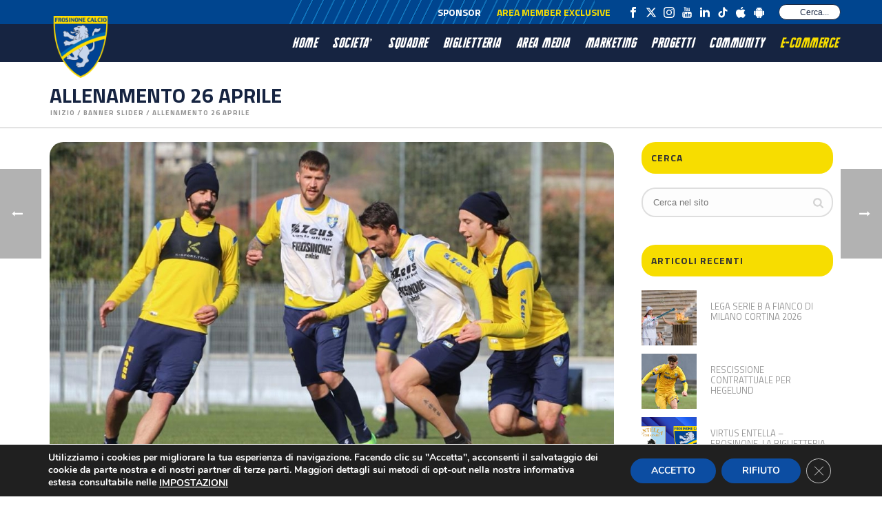

--- FILE ---
content_type: text/html; charset=UTF-8
request_url: https://www.frosinonecalcio.com/allenamento-26-aprile-3/
body_size: 30484
content:
<!DOCTYPE html>
<html lang="it-IT" >
<head>
		<meta charset="UTF-8" /><meta name="viewport" content="width=device-width, initial-scale=1.0, minimum-scale=1.0, maximum-scale=1.0, user-scalable=0" /><meta http-equiv="X-UA-Compatible" content="IE=edge,chrome=1" /><meta name="format-detection" content="telephone=no"><title>ALLENAMENTO 26 APRILE &#8211; Frosinone Calcio</title>
<script type="text/javascript">var ajaxurl = "https://www.frosinonecalcio.com/wp-admin/admin-ajax.php";</script><meta name='robots' content='max-image-preview:large' />

		<style id="critical-path-css" type="text/css">
			body,html{width:100%;height:100%;margin:0;padding:0}.page-preloader{top:0;left:0;z-index:999;position:fixed;height:100%;width:100%;text-align:center}.preloader-preview-area{animation-delay:-.2s;top:50%;-ms-transform:translateY(100%);transform:translateY(100%);margin-top:10px;max-height:calc(50% - 20px);opacity:1;width:100%;text-align:center;position:absolute}.preloader-logo{max-width:90%;top:50%;-ms-transform:translateY(-100%);transform:translateY(-100%);margin:-10px auto 0 auto;max-height:calc(50% - 20px);opacity:1;position:relative}.ball-pulse>div{width:15px;height:15px;border-radius:100%;margin:2px;animation-fill-mode:both;display:inline-block;animation:ball-pulse .75s infinite cubic-bezier(.2,.68,.18,1.08)}.ball-pulse>div:nth-child(1){animation-delay:-.36s}.ball-pulse>div:nth-child(2){animation-delay:-.24s}.ball-pulse>div:nth-child(3){animation-delay:-.12s}@keyframes ball-pulse{0%{transform:scale(1);opacity:1}45%{transform:scale(.1);opacity:.7}80%{transform:scale(1);opacity:1}}.ball-clip-rotate-pulse{position:relative;-ms-transform:translateY(-15px) translateX(-10px);transform:translateY(-15px) translateX(-10px);display:inline-block}.ball-clip-rotate-pulse>div{animation-fill-mode:both;position:absolute;top:0;left:0;border-radius:100%}.ball-clip-rotate-pulse>div:first-child{height:36px;width:36px;top:7px;left:-7px;animation:ball-clip-rotate-pulse-scale 1s 0s cubic-bezier(.09,.57,.49,.9) infinite}.ball-clip-rotate-pulse>div:last-child{position:absolute;width:50px;height:50px;left:-16px;top:-2px;background:0 0;border:2px solid;animation:ball-clip-rotate-pulse-rotate 1s 0s cubic-bezier(.09,.57,.49,.9) infinite;animation-duration:1s}@keyframes ball-clip-rotate-pulse-rotate{0%{transform:rotate(0) scale(1)}50%{transform:rotate(180deg) scale(.6)}100%{transform:rotate(360deg) scale(1)}}@keyframes ball-clip-rotate-pulse-scale{30%{transform:scale(.3)}100%{transform:scale(1)}}@keyframes square-spin{25%{transform:perspective(100px) rotateX(180deg) rotateY(0)}50%{transform:perspective(100px) rotateX(180deg) rotateY(180deg)}75%{transform:perspective(100px) rotateX(0) rotateY(180deg)}100%{transform:perspective(100px) rotateX(0) rotateY(0)}}.square-spin{display:inline-block}.square-spin>div{animation-fill-mode:both;width:50px;height:50px;animation:square-spin 3s 0s cubic-bezier(.09,.57,.49,.9) infinite}.cube-transition{position:relative;-ms-transform:translate(-25px,-25px);transform:translate(-25px,-25px);display:inline-block}.cube-transition>div{animation-fill-mode:both;width:15px;height:15px;position:absolute;top:-5px;left:-5px;animation:cube-transition 1.6s 0s infinite ease-in-out}.cube-transition>div:last-child{animation-delay:-.8s}@keyframes cube-transition{25%{transform:translateX(50px) scale(.5) rotate(-90deg)}50%{transform:translate(50px,50px) rotate(-180deg)}75%{transform:translateY(50px) scale(.5) rotate(-270deg)}100%{transform:rotate(-360deg)}}.ball-scale>div{border-radius:100%;margin:2px;animation-fill-mode:both;display:inline-block;height:60px;width:60px;animation:ball-scale 1s 0s ease-in-out infinite}@keyframes ball-scale{0%{transform:scale(0)}100%{transform:scale(1);opacity:0}}.line-scale>div{animation-fill-mode:both;display:inline-block;width:5px;height:50px;border-radius:2px;margin:2px}.line-scale>div:nth-child(1){animation:line-scale 1s -.5s infinite cubic-bezier(.2,.68,.18,1.08)}.line-scale>div:nth-child(2){animation:line-scale 1s -.4s infinite cubic-bezier(.2,.68,.18,1.08)}.line-scale>div:nth-child(3){animation:line-scale 1s -.3s infinite cubic-bezier(.2,.68,.18,1.08)}.line-scale>div:nth-child(4){animation:line-scale 1s -.2s infinite cubic-bezier(.2,.68,.18,1.08)}.line-scale>div:nth-child(5){animation:line-scale 1s -.1s infinite cubic-bezier(.2,.68,.18,1.08)}@keyframes line-scale{0%{transform:scaley(1)}50%{transform:scaley(.4)}100%{transform:scaley(1)}}.ball-scale-multiple{position:relative;-ms-transform:translateY(30px);transform:translateY(30px);display:inline-block}.ball-scale-multiple>div{border-radius:100%;animation-fill-mode:both;margin:2px;position:absolute;left:-30px;top:0;opacity:0;margin:0;width:50px;height:50px;animation:ball-scale-multiple 1s 0s linear infinite}.ball-scale-multiple>div:nth-child(2){animation-delay:-.2s}.ball-scale-multiple>div:nth-child(3){animation-delay:-.2s}@keyframes ball-scale-multiple{0%{transform:scale(0);opacity:0}5%{opacity:1}100%{transform:scale(1);opacity:0}}.ball-pulse-sync{display:inline-block}.ball-pulse-sync>div{width:15px;height:15px;border-radius:100%;margin:2px;animation-fill-mode:both;display:inline-block}.ball-pulse-sync>div:nth-child(1){animation:ball-pulse-sync .6s -.21s infinite ease-in-out}.ball-pulse-sync>div:nth-child(2){animation:ball-pulse-sync .6s -.14s infinite ease-in-out}.ball-pulse-sync>div:nth-child(3){animation:ball-pulse-sync .6s -70ms infinite ease-in-out}@keyframes ball-pulse-sync{33%{transform:translateY(10px)}66%{transform:translateY(-10px)}100%{transform:translateY(0)}}.transparent-circle{display:inline-block;border-top:.5em solid rgba(255,255,255,.2);border-right:.5em solid rgba(255,255,255,.2);border-bottom:.5em solid rgba(255,255,255,.2);border-left:.5em solid #fff;transform:translateZ(0);animation:transparent-circle 1.1s infinite linear;width:50px;height:50px;border-radius:50%}.transparent-circle:after{border-radius:50%;width:10em;height:10em}@keyframes transparent-circle{0%{transform:rotate(0)}100%{transform:rotate(360deg)}}.ball-spin-fade-loader{position:relative;top:-10px;left:-10px;display:inline-block}.ball-spin-fade-loader>div{width:15px;height:15px;border-radius:100%;margin:2px;animation-fill-mode:both;position:absolute;animation:ball-spin-fade-loader 1s infinite linear}.ball-spin-fade-loader>div:nth-child(1){top:25px;left:0;animation-delay:-.84s;-webkit-animation-delay:-.84s}.ball-spin-fade-loader>div:nth-child(2){top:17.05px;left:17.05px;animation-delay:-.72s;-webkit-animation-delay:-.72s}.ball-spin-fade-loader>div:nth-child(3){top:0;left:25px;animation-delay:-.6s;-webkit-animation-delay:-.6s}.ball-spin-fade-loader>div:nth-child(4){top:-17.05px;left:17.05px;animation-delay:-.48s;-webkit-animation-delay:-.48s}.ball-spin-fade-loader>div:nth-child(5){top:-25px;left:0;animation-delay:-.36s;-webkit-animation-delay:-.36s}.ball-spin-fade-loader>div:nth-child(6){top:-17.05px;left:-17.05px;animation-delay:-.24s;-webkit-animation-delay:-.24s}.ball-spin-fade-loader>div:nth-child(7){top:0;left:-25px;animation-delay:-.12s;-webkit-animation-delay:-.12s}.ball-spin-fade-loader>div:nth-child(8){top:17.05px;left:-17.05px;animation-delay:0s;-webkit-animation-delay:0s}@keyframes ball-spin-fade-loader{50%{opacity:.3;transform:scale(.4)}100%{opacity:1;transform:scale(1)}}		</style>

		<link rel="alternate" type="application/rss+xml" title="Frosinone Calcio &raquo; Feed" href="https://www.frosinonecalcio.com/feed/" />
<link rel="alternate" type="application/rss+xml" title="Frosinone Calcio &raquo; Feed dei commenti" href="https://www.frosinonecalcio.com/comments/feed/" />

<link rel="shortcut icon" href="https://www.frosinonecalcio.com/wp-content/uploads/2021/12/frosinone-calcio-favicon.ico"  />
<link rel="apple-touch-icon-precomposed" href="https://www.frosinonecalcio.com/wp-content/uploads/2021/09/logo-frosinone.png">
<link rel="apple-touch-icon-precomposed" sizes="114x114" href="https://www.frosinonecalcio.com/wp-content/uploads/2021/09/logo-frosinone.png">
<link rel="apple-touch-icon-precomposed" sizes="72x72" href="https://www.frosinonecalcio.com/wp-content/uploads/2021/09/logo-frosinone.png">
<link rel="apple-touch-icon-precomposed" sizes="144x144" href="https://www.frosinonecalcio.com/wp-content/uploads/2021/09/logo-frosinone.png">
<link rel="alternate" type="application/rss+xml" title="Frosinone Calcio &raquo; ALLENAMENTO 26 APRILE Feed dei commenti" href="https://www.frosinonecalcio.com/allenamento-26-aprile-3/feed/" />
<script type="text/javascript">window.abb = {};php = {};window.PHP = {};PHP.ajax = "https://www.frosinonecalcio.com/wp-admin/admin-ajax.php";PHP.wp_p_id = "1955";var mk_header_parallax, mk_banner_parallax, mk_page_parallax, mk_footer_parallax, mk_body_parallax;var mk_images_dir = "https://www.frosinonecalcio.com/wp-content/themes/jupiter/assets/images",mk_theme_js_path = "https://www.frosinonecalcio.com/wp-content/themes/jupiter/assets/js",mk_theme_dir = "https://www.frosinonecalcio.com/wp-content/themes/jupiter",mk_captcha_placeholder = "Inserisci il Captcha",mk_captcha_invalid_txt = "Invalid. Try again.",mk_captcha_correct_txt = "Captcha correct.",mk_responsive_nav_width = 1140,mk_vertical_header_back = "Back",mk_vertical_header_anim = "1",mk_check_rtl = true,mk_grid_width = 1177,mk_ajax_search_option = "toolbar",mk_preloader_bg_color = "#00468c",mk_accent_color = "#162441",mk_go_to_top =  "true",mk_smooth_scroll =  "true",mk_preloader_bar_color = "#162441",mk_preloader_logo = "https://www.frosinonecalcio.com/wp-content/uploads/2021/09/logo-frosinone.png";var mk_header_parallax = false,mk_banner_parallax = false,mk_footer_parallax = false,mk_body_parallax = false,mk_no_more_posts = "No More Posts",mk_typekit_id   = "",mk_google_fonts = ["Titillium Web:100italic,200italic,300italic,400italic,500italic,600italic,700italic,800italic,900italic,100,200,300,400,500,600,700,800,900"],mk_global_lazyload = true;</script><link rel="alternate" title="oEmbed (JSON)" type="application/json+oembed" href="https://www.frosinonecalcio.com/wp-json/oembed/1.0/embed?url=https%3A%2F%2Fwww.frosinonecalcio.com%2Fallenamento-26-aprile-3%2F" />
<link rel="alternate" title="oEmbed (XML)" type="text/xml+oembed" href="https://www.frosinonecalcio.com/wp-json/oembed/1.0/embed?url=https%3A%2F%2Fwww.frosinonecalcio.com%2Fallenamento-26-aprile-3%2F&#038;format=xml" />
<style id='wp-img-auto-sizes-contain-inline-css' type='text/css'>
img:is([sizes=auto i],[sizes^="auto," i]){contain-intrinsic-size:3000px 1500px}
/*# sourceURL=wp-img-auto-sizes-contain-inline-css */
</style>
<style id='wp-block-library-inline-css' type='text/css'>
:root{
  --wp-block-synced-color:#7a00df;
  --wp-block-synced-color--rgb:122, 0, 223;
  --wp-bound-block-color:var(--wp-block-synced-color);
  --wp-editor-canvas-background:#ddd;
  --wp-admin-theme-color:#007cba;
  --wp-admin-theme-color--rgb:0, 124, 186;
  --wp-admin-theme-color-darker-10:#006ba1;
  --wp-admin-theme-color-darker-10--rgb:0, 107, 160.5;
  --wp-admin-theme-color-darker-20:#005a87;
  --wp-admin-theme-color-darker-20--rgb:0, 90, 135;
  --wp-admin-border-width-focus:2px;
}
@media (min-resolution:192dpi){
  :root{
    --wp-admin-border-width-focus:1.5px;
  }
}
.wp-element-button{
  cursor:pointer;
}

:root .has-very-light-gray-background-color{
  background-color:#eee;
}
:root .has-very-dark-gray-background-color{
  background-color:#313131;
}
:root .has-very-light-gray-color{
  color:#eee;
}
:root .has-very-dark-gray-color{
  color:#313131;
}
:root .has-vivid-green-cyan-to-vivid-cyan-blue-gradient-background{
  background:linear-gradient(135deg, #00d084, #0693e3);
}
:root .has-purple-crush-gradient-background{
  background:linear-gradient(135deg, #34e2e4, #4721fb 50%, #ab1dfe);
}
:root .has-hazy-dawn-gradient-background{
  background:linear-gradient(135deg, #faaca8, #dad0ec);
}
:root .has-subdued-olive-gradient-background{
  background:linear-gradient(135deg, #fafae1, #67a671);
}
:root .has-atomic-cream-gradient-background{
  background:linear-gradient(135deg, #fdd79a, #004a59);
}
:root .has-nightshade-gradient-background{
  background:linear-gradient(135deg, #330968, #31cdcf);
}
:root .has-midnight-gradient-background{
  background:linear-gradient(135deg, #020381, #2874fc);
}
:root{
  --wp--preset--font-size--normal:16px;
  --wp--preset--font-size--huge:42px;
}

.has-regular-font-size{
  font-size:1em;
}

.has-larger-font-size{
  font-size:2.625em;
}

.has-normal-font-size{
  font-size:var(--wp--preset--font-size--normal);
}

.has-huge-font-size{
  font-size:var(--wp--preset--font-size--huge);
}

.has-text-align-center{
  text-align:center;
}

.has-text-align-left{
  text-align:left;
}

.has-text-align-right{
  text-align:right;
}

.has-fit-text{
  white-space:nowrap !important;
}

#end-resizable-editor-section{
  display:none;
}

.aligncenter{
  clear:both;
}

.items-justified-left{
  justify-content:flex-start;
}

.items-justified-center{
  justify-content:center;
}

.items-justified-right{
  justify-content:flex-end;
}

.items-justified-space-between{
  justify-content:space-between;
}

.screen-reader-text{
  border:0;
  clip-path:inset(50%);
  height:1px;
  margin:-1px;
  overflow:hidden;
  padding:0;
  position:absolute;
  width:1px;
  word-wrap:normal !important;
}

.screen-reader-text:focus{
  background-color:#ddd;
  clip-path:none;
  color:#444;
  display:block;
  font-size:1em;
  height:auto;
  left:5px;
  line-height:normal;
  padding:15px 23px 14px;
  text-decoration:none;
  top:5px;
  width:auto;
  z-index:100000;
}
html :where(.has-border-color){
  border-style:solid;
}

html :where([style*=border-top-color]){
  border-top-style:solid;
}

html :where([style*=border-right-color]){
  border-right-style:solid;
}

html :where([style*=border-bottom-color]){
  border-bottom-style:solid;
}

html :where([style*=border-left-color]){
  border-left-style:solid;
}

html :where([style*=border-width]){
  border-style:solid;
}

html :where([style*=border-top-width]){
  border-top-style:solid;
}

html :where([style*=border-right-width]){
  border-right-style:solid;
}

html :where([style*=border-bottom-width]){
  border-bottom-style:solid;
}

html :where([style*=border-left-width]){
  border-left-style:solid;
}
html :where(img[class*=wp-image-]){
  height:auto;
  max-width:100%;
}
:where(figure){
  margin:0 0 1em;
}

html :where(.is-position-sticky){
  --wp-admin--admin-bar--position-offset:var(--wp-admin--admin-bar--height, 0px);
}

@media screen and (max-width:600px){
  html :where(.is-position-sticky){
    --wp-admin--admin-bar--position-offset:0px;
  }
}

/*# sourceURL=wp-block-library-inline-css */
</style><style id='global-styles-inline-css' type='text/css'>
:root{--wp--preset--aspect-ratio--square: 1;--wp--preset--aspect-ratio--4-3: 4/3;--wp--preset--aspect-ratio--3-4: 3/4;--wp--preset--aspect-ratio--3-2: 3/2;--wp--preset--aspect-ratio--2-3: 2/3;--wp--preset--aspect-ratio--16-9: 16/9;--wp--preset--aspect-ratio--9-16: 9/16;--wp--preset--color--black: #000000;--wp--preset--color--cyan-bluish-gray: #abb8c3;--wp--preset--color--white: #ffffff;--wp--preset--color--pale-pink: #f78da7;--wp--preset--color--vivid-red: #cf2e2e;--wp--preset--color--luminous-vivid-orange: #ff6900;--wp--preset--color--luminous-vivid-amber: #fcb900;--wp--preset--color--light-green-cyan: #7bdcb5;--wp--preset--color--vivid-green-cyan: #00d084;--wp--preset--color--pale-cyan-blue: #8ed1fc;--wp--preset--color--vivid-cyan-blue: #0693e3;--wp--preset--color--vivid-purple: #9b51e0;--wp--preset--gradient--vivid-cyan-blue-to-vivid-purple: linear-gradient(135deg,rgb(6,147,227) 0%,rgb(155,81,224) 100%);--wp--preset--gradient--light-green-cyan-to-vivid-green-cyan: linear-gradient(135deg,rgb(122,220,180) 0%,rgb(0,208,130) 100%);--wp--preset--gradient--luminous-vivid-amber-to-luminous-vivid-orange: linear-gradient(135deg,rgb(252,185,0) 0%,rgb(255,105,0) 100%);--wp--preset--gradient--luminous-vivid-orange-to-vivid-red: linear-gradient(135deg,rgb(255,105,0) 0%,rgb(207,46,46) 100%);--wp--preset--gradient--very-light-gray-to-cyan-bluish-gray: linear-gradient(135deg,rgb(238,238,238) 0%,rgb(169,184,195) 100%);--wp--preset--gradient--cool-to-warm-spectrum: linear-gradient(135deg,rgb(74,234,220) 0%,rgb(151,120,209) 20%,rgb(207,42,186) 40%,rgb(238,44,130) 60%,rgb(251,105,98) 80%,rgb(254,248,76) 100%);--wp--preset--gradient--blush-light-purple: linear-gradient(135deg,rgb(255,206,236) 0%,rgb(152,150,240) 100%);--wp--preset--gradient--blush-bordeaux: linear-gradient(135deg,rgb(254,205,165) 0%,rgb(254,45,45) 50%,rgb(107,0,62) 100%);--wp--preset--gradient--luminous-dusk: linear-gradient(135deg,rgb(255,203,112) 0%,rgb(199,81,192) 50%,rgb(65,88,208) 100%);--wp--preset--gradient--pale-ocean: linear-gradient(135deg,rgb(255,245,203) 0%,rgb(182,227,212) 50%,rgb(51,167,181) 100%);--wp--preset--gradient--electric-grass: linear-gradient(135deg,rgb(202,248,128) 0%,rgb(113,206,126) 100%);--wp--preset--gradient--midnight: linear-gradient(135deg,rgb(2,3,129) 0%,rgb(40,116,252) 100%);--wp--preset--font-size--small: 13px;--wp--preset--font-size--medium: 20px;--wp--preset--font-size--large: 36px;--wp--preset--font-size--x-large: 42px;--wp--preset--spacing--20: 0.44rem;--wp--preset--spacing--30: 0.67rem;--wp--preset--spacing--40: 1rem;--wp--preset--spacing--50: 1.5rem;--wp--preset--spacing--60: 2.25rem;--wp--preset--spacing--70: 3.38rem;--wp--preset--spacing--80: 5.06rem;--wp--preset--shadow--natural: 6px 6px 9px rgba(0, 0, 0, 0.2);--wp--preset--shadow--deep: 12px 12px 50px rgba(0, 0, 0, 0.4);--wp--preset--shadow--sharp: 6px 6px 0px rgba(0, 0, 0, 0.2);--wp--preset--shadow--outlined: 6px 6px 0px -3px rgb(255, 255, 255), 6px 6px rgb(0, 0, 0);--wp--preset--shadow--crisp: 6px 6px 0px rgb(0, 0, 0);}:where(.is-layout-flex){gap: 0.5em;}:where(.is-layout-grid){gap: 0.5em;}body .is-layout-flex{display: flex;}.is-layout-flex{flex-wrap: wrap;align-items: center;}.is-layout-flex > :is(*, div){margin: 0;}body .is-layout-grid{display: grid;}.is-layout-grid > :is(*, div){margin: 0;}:where(.wp-block-columns.is-layout-flex){gap: 2em;}:where(.wp-block-columns.is-layout-grid){gap: 2em;}:where(.wp-block-post-template.is-layout-flex){gap: 1.25em;}:where(.wp-block-post-template.is-layout-grid){gap: 1.25em;}.has-black-color{color: var(--wp--preset--color--black) !important;}.has-cyan-bluish-gray-color{color: var(--wp--preset--color--cyan-bluish-gray) !important;}.has-white-color{color: var(--wp--preset--color--white) !important;}.has-pale-pink-color{color: var(--wp--preset--color--pale-pink) !important;}.has-vivid-red-color{color: var(--wp--preset--color--vivid-red) !important;}.has-luminous-vivid-orange-color{color: var(--wp--preset--color--luminous-vivid-orange) !important;}.has-luminous-vivid-amber-color{color: var(--wp--preset--color--luminous-vivid-amber) !important;}.has-light-green-cyan-color{color: var(--wp--preset--color--light-green-cyan) !important;}.has-vivid-green-cyan-color{color: var(--wp--preset--color--vivid-green-cyan) !important;}.has-pale-cyan-blue-color{color: var(--wp--preset--color--pale-cyan-blue) !important;}.has-vivid-cyan-blue-color{color: var(--wp--preset--color--vivid-cyan-blue) !important;}.has-vivid-purple-color{color: var(--wp--preset--color--vivid-purple) !important;}.has-black-background-color{background-color: var(--wp--preset--color--black) !important;}.has-cyan-bluish-gray-background-color{background-color: var(--wp--preset--color--cyan-bluish-gray) !important;}.has-white-background-color{background-color: var(--wp--preset--color--white) !important;}.has-pale-pink-background-color{background-color: var(--wp--preset--color--pale-pink) !important;}.has-vivid-red-background-color{background-color: var(--wp--preset--color--vivid-red) !important;}.has-luminous-vivid-orange-background-color{background-color: var(--wp--preset--color--luminous-vivid-orange) !important;}.has-luminous-vivid-amber-background-color{background-color: var(--wp--preset--color--luminous-vivid-amber) !important;}.has-light-green-cyan-background-color{background-color: var(--wp--preset--color--light-green-cyan) !important;}.has-vivid-green-cyan-background-color{background-color: var(--wp--preset--color--vivid-green-cyan) !important;}.has-pale-cyan-blue-background-color{background-color: var(--wp--preset--color--pale-cyan-blue) !important;}.has-vivid-cyan-blue-background-color{background-color: var(--wp--preset--color--vivid-cyan-blue) !important;}.has-vivid-purple-background-color{background-color: var(--wp--preset--color--vivid-purple) !important;}.has-black-border-color{border-color: var(--wp--preset--color--black) !important;}.has-cyan-bluish-gray-border-color{border-color: var(--wp--preset--color--cyan-bluish-gray) !important;}.has-white-border-color{border-color: var(--wp--preset--color--white) !important;}.has-pale-pink-border-color{border-color: var(--wp--preset--color--pale-pink) !important;}.has-vivid-red-border-color{border-color: var(--wp--preset--color--vivid-red) !important;}.has-luminous-vivid-orange-border-color{border-color: var(--wp--preset--color--luminous-vivid-orange) !important;}.has-luminous-vivid-amber-border-color{border-color: var(--wp--preset--color--luminous-vivid-amber) !important;}.has-light-green-cyan-border-color{border-color: var(--wp--preset--color--light-green-cyan) !important;}.has-vivid-green-cyan-border-color{border-color: var(--wp--preset--color--vivid-green-cyan) !important;}.has-pale-cyan-blue-border-color{border-color: var(--wp--preset--color--pale-cyan-blue) !important;}.has-vivid-cyan-blue-border-color{border-color: var(--wp--preset--color--vivid-cyan-blue) !important;}.has-vivid-purple-border-color{border-color: var(--wp--preset--color--vivid-purple) !important;}.has-vivid-cyan-blue-to-vivid-purple-gradient-background{background: var(--wp--preset--gradient--vivid-cyan-blue-to-vivid-purple) !important;}.has-light-green-cyan-to-vivid-green-cyan-gradient-background{background: var(--wp--preset--gradient--light-green-cyan-to-vivid-green-cyan) !important;}.has-luminous-vivid-amber-to-luminous-vivid-orange-gradient-background{background: var(--wp--preset--gradient--luminous-vivid-amber-to-luminous-vivid-orange) !important;}.has-luminous-vivid-orange-to-vivid-red-gradient-background{background: var(--wp--preset--gradient--luminous-vivid-orange-to-vivid-red) !important;}.has-very-light-gray-to-cyan-bluish-gray-gradient-background{background: var(--wp--preset--gradient--very-light-gray-to-cyan-bluish-gray) !important;}.has-cool-to-warm-spectrum-gradient-background{background: var(--wp--preset--gradient--cool-to-warm-spectrum) !important;}.has-blush-light-purple-gradient-background{background: var(--wp--preset--gradient--blush-light-purple) !important;}.has-blush-bordeaux-gradient-background{background: var(--wp--preset--gradient--blush-bordeaux) !important;}.has-luminous-dusk-gradient-background{background: var(--wp--preset--gradient--luminous-dusk) !important;}.has-pale-ocean-gradient-background{background: var(--wp--preset--gradient--pale-ocean) !important;}.has-electric-grass-gradient-background{background: var(--wp--preset--gradient--electric-grass) !important;}.has-midnight-gradient-background{background: var(--wp--preset--gradient--midnight) !important;}.has-small-font-size{font-size: var(--wp--preset--font-size--small) !important;}.has-medium-font-size{font-size: var(--wp--preset--font-size--medium) !important;}.has-large-font-size{font-size: var(--wp--preset--font-size--large) !important;}.has-x-large-font-size{font-size: var(--wp--preset--font-size--x-large) !important;}
/*# sourceURL=global-styles-inline-css */
</style>
<style id='core-block-supports-inline-css' type='text/css'>
/**
 * Core styles: block-supports
 */

/*# sourceURL=core-block-supports-inline-css */
</style>

<style id='classic-theme-styles-inline-css' type='text/css'>
/**
 * These rules are needed for backwards compatibility.
 * They should match the button element rules in the base theme.json file.
 */
.wp-block-button__link {
	color: #ffffff;
	background-color: #32373c;
	border-radius: 9999px; /* 100% causes an oval, but any explicit but really high value retains the pill shape. */

	/* This needs a low specificity so it won't override the rules from the button element if defined in theme.json. */
	box-shadow: none;
	text-decoration: none;

	/* The extra 2px are added to size solids the same as the outline versions.*/
	padding: calc(0.667em + 2px) calc(1.333em + 2px);

	font-size: 1.125em;
}

.wp-block-file__button {
	background: #32373c;
	color: #ffffff;
	text-decoration: none;
}

/*# sourceURL=/wp-includes/css/classic-themes.css */
</style>
<link rel='stylesheet' id='contact-form-7-css' href='https://www.frosinonecalcio.com/wp-content/plugins/contact-form-7/includes/css/styles.css?ver=6.1.4' type='text/css' media='all' />
<link rel='stylesheet' id='quiz-maker-css' href='https://www.frosinonecalcio.com/wp-content/plugins/quiz-maker/public/css/quiz-maker-public.css?ver=21.7.8' type='text/css' media='all' />
<link rel='stylesheet' id='core-styles-css' href='https://www.frosinonecalcio.com/wp-content/themes/jupiter/assets/stylesheet/core-styles.6.9.0.css?ver=1629274583' type='text/css' media='all' />
<style id='core-styles-inline-css' type='text/css'>

			#wpadminbar {
				-webkit-backface-visibility: hidden;
				backface-visibility: hidden;
				-webkit-perspective: 1000;
				-ms-perspective: 1000;
				perspective: 1000;
				-webkit-transform: translateZ(0px);
				-ms-transform: translateZ(0px);
				transform: translateZ(0px);
			}
			@media screen and (max-width: 600px) {
				#wpadminbar {
					position: fixed !important;
				}
			}
		
/*# sourceURL=core-styles-inline-css */
</style>
<link rel='stylesheet' id='components-full-css' href='https://www.frosinonecalcio.com/wp-content/themes/jupiter/assets/stylesheet/components-full.6.9.0.css?ver=1629274583' type='text/css' media='all' />
<style id='components-full-inline-css' type='text/css'>

body
{
    background-color:#fff;
}

.hb-custom-header #mk-page-introduce,
#mk-page-introduce
{
    background-color:#ffffff;background-size: cover;-webkit-background-size: cover;-moz-background-size: cover;
}

.hb-custom-header > div,
.mk-header-bg
{
    background-color:#162441;background-repeat:no-repeat;background-position:center center;background-attachment:scroll;background-size: cover;-webkit-background-size: cover;-moz-background-size: cover;
}

.mk-classic-nav-bg
{
    background-color:#162441;background-repeat:no-repeat;background-position:center center;background-attachment:scroll;background-size: cover;-webkit-background-size: cover;-moz-background-size: cover;
}

.master-holder-bg
{
    background-color:#fff;background-repeat:repeat-y;background-position:center center;
}

#mk-footer
{
    background-color:#00458f;
}

#mk-boxed-layout
{
  -webkit-box-shadow: 0 0 px rgba(0, 0, 0, );
  -moz-box-shadow: 0 0 px rgba(0, 0, 0, );
  box-shadow: 0 0 px rgba(0, 0, 0, );
}

.mk-news-tab .mk-tabs-tabs .is-active a,
.mk-fancy-title.pattern-style span,
.mk-fancy-title.pattern-style.color-gradient span:after,
.page-bg-color
{
    background-color: #fff;
}

.page-title
{
    font-size: 30px;
    color: #162441;
    text-transform: uppercase;
    font-weight: 700;
    letter-spacing: 0px;
}

.page-subtitle
{
    font-size: 14px;
    line-height: 100%;
    color: #a3a3a3;
    font-size: 14px;
    text-transform: none;
}



    .mk-header
    {
        border-bottom:1px solid #bfbfbf;
    }

    
	.header-style-1 .mk-header-padding-wrapper,
	.header-style-2 .mk-header-padding-wrapper,
	.header-style-3 .mk-header-padding-wrapper {
		padding-top:91px;
	}

	.mk-process-steps[max-width~="950px"] ul::before {
	  display: none !important;
	}
	.mk-process-steps[max-width~="950px"] li {
	  margin-bottom: 30px !important;
	  width: 100% !important;
	  text-align: center;
	}
	.mk-event-countdown-ul[max-width~="750px"] li {
	  width: 90%;
	  display: block;
	  margin: 0 auto 15px;
	}

    body { font-family: Titillium Web } 

            @font-face {
                font-family: 'star';
                src: url('https://www.frosinonecalcio.com/wp-content/themes/jupiter/assets/stylesheet/fonts/star/font.eot');
                src: url('https://www.frosinonecalcio.com/wp-content/themes/jupiter/assets/stylesheet/fonts/star/font.eot?#iefix') format('embedded-opentype'),
                url('https://www.frosinonecalcio.com/wp-content/themes/jupiter/assets/stylesheet/fonts/star/font.woff') format('woff'),
                url('https://www.frosinonecalcio.com/wp-content/themes/jupiter/assets/stylesheet/fonts/star/font.ttf') format('truetype'),
                url('https://www.frosinonecalcio.com/wp-content/themes/jupiter/assets/stylesheet/fonts/star/font.svg#star') format('svg');
                font-weight: normal;
                font-style: normal;
            }
            @font-face {
                font-family: 'WooCommerce';
                src: url('https://www.frosinonecalcio.com/wp-content/themes/jupiter/assets/stylesheet/fonts/woocommerce/font.eot');
                src: url('https://www.frosinonecalcio.com/wp-content/themes/jupiter/assets/stylesheet/fonts/woocommerce/font.eot?#iefix') format('embedded-opentype'),
                url('https://www.frosinonecalcio.com/wp-content/themes/jupiter/assets/stylesheet/fonts/woocommerce/font.woff') format('woff'),
                url('https://www.frosinonecalcio.com/wp-content/themes/jupiter/assets/stylesheet/fonts/woocommerce/font.ttf') format('truetype'),
                url('https://www.frosinonecalcio.com/wp-content/themes/jupiter/assets/stylesheet/fonts/woocommerce/font.svg#WooCommerce') format('svg');
                font-weight: normal;
                font-style: normal;
            }#theme-page .theme-page-wrapper .theme-content {
    padding: 50px 20px;
    background-color: #fff;
}

#theme-page .theme-page-wrapper {
    margin: 0px auto;
}

.page-title {
    margin: 16px 20px 15px;
}
/*# sourceURL=components-full-inline-css */
</style>
<link rel='stylesheet' id='mkhb-render-css' href='https://www.frosinonecalcio.com/wp-content/themes/jupiter/header-builder/includes/assets/css/mkhb-render.css?ver=6.9.0' type='text/css' media='all' />
<link rel='stylesheet' id='mkhb-row-css' href='https://www.frosinonecalcio.com/wp-content/themes/jupiter/header-builder/includes/assets/css/mkhb-row.css?ver=6.9.0' type='text/css' media='all' />
<link rel='stylesheet' id='mkhb-column-css' href='https://www.frosinonecalcio.com/wp-content/themes/jupiter/header-builder/includes/assets/css/mkhb-column.css?ver=6.9.0' type='text/css' media='all' />
<link rel='stylesheet' id='theme-options-css' href='https://www.frosinonecalcio.com/wp-content/uploads/mk_assets/theme-options-production-1769619210.css?ver=1769619210' type='text/css' media='all' />
<link rel='stylesheet' id='jupiter-donut-shortcodes-css' href='https://www.frosinonecalcio.com/wp-content/plugins/jupiter-donut/assets/css/shortcodes-styles.css?ver=1.6.4' type='text/css' media='all' />
<link rel='stylesheet' id='mk-style-css' href='https://www.frosinonecalcio.com/wp-content/themes/jupiter-child/style.css?ver=6.9' type='text/css' media='all' />
<link rel='stylesheet' id='__EPYT__style-css' href='https://www.frosinonecalcio.com/wp-content/plugins/youtube-embed-plus/styles/ytprefs.css?ver=14.2.4' type='text/css' media='all' />
<style id='__EPYT__style-inline-css' type='text/css'>

                .epyt-gallery-thumb {
                        width: 33.333%;
                }
                
/*# sourceURL=__EPYT__style-inline-css */
</style>
<link rel='stylesheet' id='moove_gdpr_frontend-css' href='https://www.frosinonecalcio.com/wp-content/plugins/gdpr-cookie-compliance/dist/styles/gdpr-main.css?ver=5.0.9' type='text/css' media='all' />
<style id='moove_gdpr_frontend-inline-css' type='text/css'>
#moove_gdpr_cookie_modal,#moove_gdpr_cookie_info_bar,.gdpr_cookie_settings_shortcode_content{font-family:&#039;Nunito&#039;,sans-serif}#moove_gdpr_save_popup_settings_button{background-color:#373737;color:#fff}#moove_gdpr_save_popup_settings_button:hover{background-color:#000}#moove_gdpr_cookie_info_bar .moove-gdpr-info-bar-container .moove-gdpr-info-bar-content a.mgbutton,#moove_gdpr_cookie_info_bar .moove-gdpr-info-bar-container .moove-gdpr-info-bar-content button.mgbutton{background-color:#0C4DA2}#moove_gdpr_cookie_modal .moove-gdpr-modal-content .moove-gdpr-modal-footer-content .moove-gdpr-button-holder a.mgbutton,#moove_gdpr_cookie_modal .moove-gdpr-modal-content .moove-gdpr-modal-footer-content .moove-gdpr-button-holder button.mgbutton,.gdpr_cookie_settings_shortcode_content .gdpr-shr-button.button-green{background-color:#0C4DA2;border-color:#0C4DA2}#moove_gdpr_cookie_modal .moove-gdpr-modal-content .moove-gdpr-modal-footer-content .moove-gdpr-button-holder a.mgbutton:hover,#moove_gdpr_cookie_modal .moove-gdpr-modal-content .moove-gdpr-modal-footer-content .moove-gdpr-button-holder button.mgbutton:hover,.gdpr_cookie_settings_shortcode_content .gdpr-shr-button.button-green:hover{background-color:#fff;color:#0C4DA2}#moove_gdpr_cookie_modal .moove-gdpr-modal-content .moove-gdpr-modal-close i,#moove_gdpr_cookie_modal .moove-gdpr-modal-content .moove-gdpr-modal-close span.gdpr-icon{background-color:#0C4DA2;border:1px solid #0C4DA2}#moove_gdpr_cookie_info_bar span.moove-gdpr-infobar-allow-all.focus-g,#moove_gdpr_cookie_info_bar span.moove-gdpr-infobar-allow-all:focus,#moove_gdpr_cookie_info_bar button.moove-gdpr-infobar-allow-all.focus-g,#moove_gdpr_cookie_info_bar button.moove-gdpr-infobar-allow-all:focus,#moove_gdpr_cookie_info_bar span.moove-gdpr-infobar-reject-btn.focus-g,#moove_gdpr_cookie_info_bar span.moove-gdpr-infobar-reject-btn:focus,#moove_gdpr_cookie_info_bar button.moove-gdpr-infobar-reject-btn.focus-g,#moove_gdpr_cookie_info_bar button.moove-gdpr-infobar-reject-btn:focus,#moove_gdpr_cookie_info_bar span.change-settings-button.focus-g,#moove_gdpr_cookie_info_bar span.change-settings-button:focus,#moove_gdpr_cookie_info_bar button.change-settings-button.focus-g,#moove_gdpr_cookie_info_bar button.change-settings-button:focus{-webkit-box-shadow:0 0 1px 3px #0C4DA2;-moz-box-shadow:0 0 1px 3px #0C4DA2;box-shadow:0 0 1px 3px #0C4DA2}#moove_gdpr_cookie_modal .moove-gdpr-modal-content .moove-gdpr-modal-close i:hover,#moove_gdpr_cookie_modal .moove-gdpr-modal-content .moove-gdpr-modal-close span.gdpr-icon:hover,#moove_gdpr_cookie_info_bar span[data-href]>u.change-settings-button{color:#0C4DA2}#moove_gdpr_cookie_modal .moove-gdpr-modal-content .moove-gdpr-modal-left-content #moove-gdpr-menu li.menu-item-selected a span.gdpr-icon,#moove_gdpr_cookie_modal .moove-gdpr-modal-content .moove-gdpr-modal-left-content #moove-gdpr-menu li.menu-item-selected button span.gdpr-icon{color:inherit}#moove_gdpr_cookie_modal .moove-gdpr-modal-content .moove-gdpr-modal-left-content #moove-gdpr-menu li a span.gdpr-icon,#moove_gdpr_cookie_modal .moove-gdpr-modal-content .moove-gdpr-modal-left-content #moove-gdpr-menu li button span.gdpr-icon{color:inherit}#moove_gdpr_cookie_modal .gdpr-acc-link{line-height:0;font-size:0;color:transparent;position:absolute}#moove_gdpr_cookie_modal .moove-gdpr-modal-content .moove-gdpr-modal-close:hover i,#moove_gdpr_cookie_modal .moove-gdpr-modal-content .moove-gdpr-modal-left-content #moove-gdpr-menu li a,#moove_gdpr_cookie_modal .moove-gdpr-modal-content .moove-gdpr-modal-left-content #moove-gdpr-menu li button,#moove_gdpr_cookie_modal .moove-gdpr-modal-content .moove-gdpr-modal-left-content #moove-gdpr-menu li button i,#moove_gdpr_cookie_modal .moove-gdpr-modal-content .moove-gdpr-modal-left-content #moove-gdpr-menu li a i,#moove_gdpr_cookie_modal .moove-gdpr-modal-content .moove-gdpr-tab-main .moove-gdpr-tab-main-content a:hover,#moove_gdpr_cookie_info_bar.moove-gdpr-dark-scheme .moove-gdpr-info-bar-container .moove-gdpr-info-bar-content a.mgbutton:hover,#moove_gdpr_cookie_info_bar.moove-gdpr-dark-scheme .moove-gdpr-info-bar-container .moove-gdpr-info-bar-content button.mgbutton:hover,#moove_gdpr_cookie_info_bar.moove-gdpr-dark-scheme .moove-gdpr-info-bar-container .moove-gdpr-info-bar-content a:hover,#moove_gdpr_cookie_info_bar.moove-gdpr-dark-scheme .moove-gdpr-info-bar-container .moove-gdpr-info-bar-content button:hover,#moove_gdpr_cookie_info_bar.moove-gdpr-dark-scheme .moove-gdpr-info-bar-container .moove-gdpr-info-bar-content span.change-settings-button:hover,#moove_gdpr_cookie_info_bar.moove-gdpr-dark-scheme .moove-gdpr-info-bar-container .moove-gdpr-info-bar-content button.change-settings-button:hover,#moove_gdpr_cookie_info_bar.moove-gdpr-dark-scheme .moove-gdpr-info-bar-container .moove-gdpr-info-bar-content u.change-settings-button:hover,#moove_gdpr_cookie_info_bar span[data-href]>u.change-settings-button,#moove_gdpr_cookie_info_bar.moove-gdpr-dark-scheme .moove-gdpr-info-bar-container .moove-gdpr-info-bar-content a.mgbutton.focus-g,#moove_gdpr_cookie_info_bar.moove-gdpr-dark-scheme .moove-gdpr-info-bar-container .moove-gdpr-info-bar-content button.mgbutton.focus-g,#moove_gdpr_cookie_info_bar.moove-gdpr-dark-scheme .moove-gdpr-info-bar-container .moove-gdpr-info-bar-content a.focus-g,#moove_gdpr_cookie_info_bar.moove-gdpr-dark-scheme .moove-gdpr-info-bar-container .moove-gdpr-info-bar-content button.focus-g,#moove_gdpr_cookie_info_bar.moove-gdpr-dark-scheme .moove-gdpr-info-bar-container .moove-gdpr-info-bar-content a.mgbutton:focus,#moove_gdpr_cookie_info_bar.moove-gdpr-dark-scheme .moove-gdpr-info-bar-container .moove-gdpr-info-bar-content button.mgbutton:focus,#moove_gdpr_cookie_info_bar.moove-gdpr-dark-scheme .moove-gdpr-info-bar-container .moove-gdpr-info-bar-content a:focus,#moove_gdpr_cookie_info_bar.moove-gdpr-dark-scheme .moove-gdpr-info-bar-container .moove-gdpr-info-bar-content button:focus,#moove_gdpr_cookie_info_bar.moove-gdpr-dark-scheme .moove-gdpr-info-bar-container .moove-gdpr-info-bar-content span.change-settings-button.focus-g,span.change-settings-button:focus,button.change-settings-button.focus-g,button.change-settings-button:focus,#moove_gdpr_cookie_info_bar.moove-gdpr-dark-scheme .moove-gdpr-info-bar-container .moove-gdpr-info-bar-content u.change-settings-button.focus-g,#moove_gdpr_cookie_info_bar.moove-gdpr-dark-scheme .moove-gdpr-info-bar-container .moove-gdpr-info-bar-content u.change-settings-button:focus{color:#0C4DA2}#moove_gdpr_cookie_modal .moove-gdpr-branding.focus-g span,#moove_gdpr_cookie_modal .moove-gdpr-modal-content .moove-gdpr-tab-main a.focus-g,#moove_gdpr_cookie_modal .moove-gdpr-modal-content .moove-gdpr-tab-main .gdpr-cd-details-toggle.focus-g{color:#0C4DA2}#moove_gdpr_cookie_modal.gdpr_lightbox-hide{display:none}
/*# sourceURL=moove_gdpr_frontend-inline-css */
</style>
<script type="text/javascript" data-noptimize='' data-no-minify='' src="https://www.frosinonecalcio.com/wp-content/themes/jupiter/assets/js/plugins/wp-enqueue/webfontloader.js?ver=6.9" id="mk-webfontloader-js"></script>
<script type="text/javascript" id="mk-webfontloader-js-after">
/* <![CDATA[ */
WebFontConfig = {
	timeout: 2000
}

if ( mk_typekit_id.length > 0 ) {
	WebFontConfig.typekit = {
		id: mk_typekit_id
	}
}

if ( mk_google_fonts.length > 0 ) {
	WebFontConfig.google = {
		families:  mk_google_fonts
	}
}

if ( (mk_google_fonts.length > 0 || mk_typekit_id.length > 0) && navigator.userAgent.indexOf("Speed Insights") == -1) {
	WebFont.load( WebFontConfig );
}
		
//# sourceURL=mk-webfontloader-js-after
/* ]]> */
</script>
<script type="text/javascript" id="jquery-core-js-extra">
/* <![CDATA[ */
var wpadcf7sl_public = {"ajaxurl":"https://www.frosinonecalcio.com/wp-admin/admin-ajax.php","nonce":"a6779582fe"};
//# sourceURL=jquery-core-js-extra
/* ]]> */
</script>
<script type="text/javascript" src="https://www.frosinonecalcio.com/wp-includes/js/jquery/jquery.js?ver=3.7.1" id="jquery-core-js"></script>
<script type="text/javascript" src="https://www.frosinonecalcio.com/wp-includes/js/jquery/jquery-migrate.js?ver=3.4.1" id="jquery-migrate-js"></script>
<script type="text/javascript" id="__ytprefs__-js-extra">
/* <![CDATA[ */
var _EPYT_ = {"ajaxurl":"https://www.frosinonecalcio.com/wp-admin/admin-ajax.php","security":"d133111253","gallery_scrolloffset":"20","eppathtoscripts":"https://www.frosinonecalcio.com/wp-content/plugins/youtube-embed-plus/scripts/","eppath":"https://www.frosinonecalcio.com/wp-content/plugins/youtube-embed-plus/","epresponsiveselector":"[\"iframe.__youtube_prefs__\",\"iframe[src*='youtube.com']\",\"iframe[src*='youtube-nocookie.com']\",\"iframe[data-ep-src*='youtube.com']\",\"iframe[data-ep-src*='youtube-nocookie.com']\",\"iframe[data-ep-gallerysrc*='youtube.com']\"]","epdovol":"1","version":"14.2.4","evselector":"iframe.__youtube_prefs__[src], iframe[src*=\"youtube.com/embed/\"], iframe[src*=\"youtube-nocookie.com/embed/\"]","ajax_compat":"","maxres_facade":"eager","ytapi_load":"light","pause_others":"","stopMobileBuffer":"1","facade_mode":"","not_live_on_channel":""};
//# sourceURL=__ytprefs__-js-extra
/* ]]> */
</script>
<script type="text/javascript" src="https://www.frosinonecalcio.com/wp-content/plugins/youtube-embed-plus/scripts/ytprefs.js?ver=14.2.4" id="__ytprefs__-js"></script>
<script></script><link rel="https://api.w.org/" href="https://www.frosinonecalcio.com/wp-json/" /><link rel="alternate" title="JSON" type="application/json" href="https://www.frosinonecalcio.com/wp-json/wp/v2/posts/1955" /><link rel="EditURI" type="application/rsd+xml" title="RSD" href="https://www.frosinonecalcio.com/xmlrpc.php?rsd" />
<meta name="generator" content="WordPress 6.9" />
<link rel="canonical" href="https://www.frosinonecalcio.com/allenamento-26-aprile-3/" />
<link rel='shortlink' href='https://www.frosinonecalcio.com/?p=1955' />
<!-- start Simple Custom CSS and JS -->
<style type="text/css">
/* Add your CSS code here.

For example:
.example {
    color: red;
}

For brushing up on your CSS knowledge, check out http://www.w3schools.com/css/css_syntax.asp

End of comment */ 

.custom-title-area-riservata {
	color: white !important;
}</style>
<!-- end Simple Custom CSS and JS -->
<!-- start Simple Custom CSS and JS -->
<style type="text/css">
.login-remember{
 display:none;
}


.listing-item{
	padding:20px;
}
</style>
<!-- end Simple Custom CSS and JS -->
<meta itemprop="author" content="" /><meta itemprop="datePublished" content="26/04/2021" /><meta itemprop="dateModified" content="03/09/2021" /><meta itemprop="publisher" content="Frosinone Calcio" /><meta property="og:site_name" content="Frosinone Calcio"/><meta property="og:image" content="https://www.frosinonecalcio.com/wp-content/uploads/2021/09/4f80cddf-9dbb-456d-879b-2d543503854f.jpeg"/><meta property="og:url" content="https://www.frosinonecalcio.com/allenamento-26-aprile-3/"/><meta property="og:title" content="ALLENAMENTO 26 APRILE"/><meta property="og:description" content="Primo allenamento della settimana alla ‘Città dello sport’ per i giallazzurri di mister Grosso che iniziano a preparare la sfida con il Pisa. Riscaldamento, lavoro sul possesso palla e esercitazioni tattiche questo il programma odierno. In gruppo Vettorel. Differenziato per Ariaudo, Vitale L. e Baroni. Domani pomeriggio la squadra tornerà in campo sempre a Ferentino."/><meta property="og:type" content="article"/><script> var isTest = false; </script><style type="text/css">.recentcomments a{display:inline !important;padding:0 !important;margin:0 !important;}</style><meta name="generator" content="Powered by WPBakery Page Builder - drag and drop page builder for WordPress."/>
<meta name="generator" content="Powered by Slider Revolution 6.7.40 - responsive, Mobile-Friendly Slider Plugin for WordPress with comfortable drag and drop interface." />
<link rel="icon" href="https://www.frosinonecalcio.com/wp-content/uploads/2021/09/cropped-logo-frosinone-32x32.png" sizes="32x32" />
<link rel="icon" href="https://www.frosinonecalcio.com/wp-content/uploads/2021/09/cropped-logo-frosinone-192x192.png" sizes="192x192" />
<link rel="apple-touch-icon" href="https://www.frosinonecalcio.com/wp-content/uploads/2021/09/cropped-logo-frosinone-180x180.png" />
<meta name="msapplication-TileImage" content="https://www.frosinonecalcio.com/wp-content/uploads/2021/09/cropped-logo-frosinone-270x270.png" />
<script>function setREVStartSize(e){
			//window.requestAnimationFrame(function() {
				window.RSIW = window.RSIW===undefined ? window.innerWidth : window.RSIW;
				window.RSIH = window.RSIH===undefined ? window.innerHeight : window.RSIH;
				try {
					var pw = document.getElementById(e.c).parentNode.offsetWidth,
						newh;
					pw = pw===0 || isNaN(pw) || (e.l=="fullwidth" || e.layout=="fullwidth") ? window.RSIW : pw;
					e.tabw = e.tabw===undefined ? 0 : parseInt(e.tabw);
					e.thumbw = e.thumbw===undefined ? 0 : parseInt(e.thumbw);
					e.tabh = e.tabh===undefined ? 0 : parseInt(e.tabh);
					e.thumbh = e.thumbh===undefined ? 0 : parseInt(e.thumbh);
					e.tabhide = e.tabhide===undefined ? 0 : parseInt(e.tabhide);
					e.thumbhide = e.thumbhide===undefined ? 0 : parseInt(e.thumbhide);
					e.mh = e.mh===undefined || e.mh=="" || e.mh==="auto" ? 0 : parseInt(e.mh,0);
					if(e.layout==="fullscreen" || e.l==="fullscreen")
						newh = Math.max(e.mh,window.RSIH);
					else{
						e.gw = Array.isArray(e.gw) ? e.gw : [e.gw];
						for (var i in e.rl) if (e.gw[i]===undefined || e.gw[i]===0) e.gw[i] = e.gw[i-1];
						e.gh = e.el===undefined || e.el==="" || (Array.isArray(e.el) && e.el.length==0)? e.gh : e.el;
						e.gh = Array.isArray(e.gh) ? e.gh : [e.gh];
						for (var i in e.rl) if (e.gh[i]===undefined || e.gh[i]===0) e.gh[i] = e.gh[i-1];
											
						var nl = new Array(e.rl.length),
							ix = 0,
							sl;
						e.tabw = e.tabhide>=pw ? 0 : e.tabw;
						e.thumbw = e.thumbhide>=pw ? 0 : e.thumbw;
						e.tabh = e.tabhide>=pw ? 0 : e.tabh;
						e.thumbh = e.thumbhide>=pw ? 0 : e.thumbh;
						for (var i in e.rl) nl[i] = e.rl[i]<window.RSIW ? 0 : e.rl[i];
						sl = nl[0];
						for (var i in nl) if (sl>nl[i] && nl[i]>0) { sl = nl[i]; ix=i;}
						var m = pw>(e.gw[ix]+e.tabw+e.thumbw) ? 1 : (pw-(e.tabw+e.thumbw)) / (e.gw[ix]);
						newh =  (e.gh[ix] * m) + (e.tabh + e.thumbh);
					}
					var el = document.getElementById(e.c);
					if (el!==null && el) el.style.height = newh+"px";
					el = document.getElementById(e.c+"_wrapper");
					if (el!==null && el) {
						el.style.height = newh+"px";
						el.style.display = "block";
					}
				} catch(e){
					console.log("Failure at Presize of Slider:" + e)
				}
			//});
		  };</script>
		<style type="text/css" id="wp-custom-css">
			/*SFONDO ROSA*/
.page-id-3440 #theme-page .theme-page-wrapper .theme-content {
    background-color: transparent !important;
}

#menu-item-24643 .meni-item-text {
	color: #f7dd00;
}		</style>
		<meta name="generator" content="Jupiter Child Theme " /><noscript><style> .wpb_animate_when_almost_visible { opacity: 1; }</style></noscript>	
<script async id="__cn_generic_script__28158b95-2501-4d52-8dcd-b325f90544e1">!function(e){function t(){if(!e.querySelector("#__cn_client_script_28158b95-2501-4d52-8dcd-b325f90544e1")){var t=e.createElement("script");t.setAttribute("src","https://cdn.connectif.cloud/eu2/client-script/28158b95-2501-4d52-8dcd-b325f90544e1"),e.body.appendChild(t)}}"complete"===e.readyState||"interactive"===e.readyState?t():e.addEventListener("DOMContentLoaded",t)}(document);</script>	
<link rel='stylesheet' id='rs-plugin-settings-css' href='//www.frosinonecalcio.com/wp-content/plugins/revslider/sr6/assets/css/rs6.css?ver=6.7.40' type='text/css' media='all' />
<style id='rs-plugin-settings-inline-css' type='text/css'>
#rs-demo-id {}
/*# sourceURL=rs-plugin-settings-inline-css */
</style>
</head>

<body class="wp-singular post-template-default single single-post postid-1955 single-format-standard wp-theme-jupiter wp-child-theme-jupiter-child wpb-js-composer js-comp-ver-8.7.2.1 vc_responsive" itemscope="itemscope" itemtype="https://schema.org/WebPage"  data-adminbar="">
	<div class="mk-body-loader-overlay page-preloader" style="background-color:#00468c;"><img alt="Frosinone Calcio" class="preloader-logo" src="https://www.frosinonecalcio.com/wp-content/uploads/2021/09/logo-frosinone.png" width="200" height="200" > <div class="preloader-preview-area">  <div class="ball-pulse">
                            <div style="background-color: #ffffff"></div>
                            <div style="background-color: #ffffff"></div>
                            <div style="background-color: #ffffff"></div>
                        </div>  </div></div>
	<!-- Target for scroll anchors to achieve native browser bahaviour + possible enhancements like smooth scrolling -->
	<div id="top-of-page"></div>

		<div id="mk-boxed-layout">

			<div id="mk-theme-container" >

				 
    <header data-height='55'
                data-sticky-height='55'
                data-responsive-height='55'
                data-transparent-skin=''
                data-header-style='1'
                data-sticky-style='fixed'
                data-sticky-offset='header' id="mk-header-697ab38621c46" class="mk-header header-style-1 header-align-left  toolbar-true menu-hover-5 sticky-style-fixed mk-background-stretch boxed-header " role="banner" itemscope="itemscope" itemtype="https://schema.org/WPHeader" >
                    <div class="mk-header-holder">
                                
<div class="mk-header-toolbar">

			<div class="mk-grid header-grid">
	
		<div class="mk-header-toolbar-holder">

		
<div class="mk-header-search">
    <form class="mk-header-searchform" method="get" id="mk-header-searchform" action="https://www.frosinonecalcio.com/">
        <span>
        	<input type="text" class="text-input on-close-state" value="" name="s" id="s" placeholder="Cerca..." />
        	<i class="mk-searchform-icon"><svg  class="mk-svg-icon" data-name="mk-icon-search" data-cacheid="icon-697ab38622036" xmlns="http://www.w3.org/2000/svg" viewBox="0 0 1664 1792"><path d="M1152 832q0-185-131.5-316.5t-316.5-131.5-316.5 131.5-131.5 316.5 131.5 316.5 316.5 131.5 316.5-131.5 131.5-316.5zm512 832q0 52-38 90t-90 38q-54 0-90-38l-343-342q-179 124-399 124-143 0-273.5-55.5t-225-150-150-225-55.5-273.5 55.5-273.5 150-225 225-150 273.5-55.5 273.5 55.5 225 150 150 225 55.5 273.5q0 220-124 399l343 343q37 37 37 90z"/></svg><input value="" type="submit" class="header-search-btn" /></i>
        </span>
    </form>
</div>
<div class="mk-header-social toolbar-section"><ul><li><a class="facebook-hover " target="_blank" rel="noreferrer noopener" href="https://www.facebook.com/Frosinone1928"><svg  class="mk-svg-icon" data-name="mk-jupiter-icon-simple-facebook" data-cacheid="icon-697ab386221ed" style=" height:16px; width: 16px; "  xmlns="http://www.w3.org/2000/svg" viewBox="0 0 512 512"><path d="M192.191 92.743v60.485h-63.638v96.181h63.637v256.135h97.069v-256.135h84.168s6.674-51.322 9.885-96.508h-93.666v-42.921c0-8.807 11.565-20.661 23.01-20.661h71.791v-95.719h-83.57c-111.317 0-108.686 86.262-108.686 99.142z"/></svg></i></a></li><li><a class="twitter-hover " target="_blank" rel="noreferrer noopener" href="https://twitter.com/Frosinone1928"><?xml version="1.0" encoding="utf-8"?>
<!-- Generator: Adobe Illustrator 28.1.0, SVG Export Plug-In . SVG Version: 6.00 Build 0)  -->
<svg  class="mk-svg-icon" data-name="mk-jupiter-icon-simple-twitter" data-cacheid="icon-697ab386222f5" style=" height:16px; width: px; "  version="1.1" id="Layer_1" xmlns="http://www.w3.org/2000/svg" xmlns:xlink="http://www.w3.org/1999/xlink" x="0px" y="0px"
	 viewBox="0 0 16 16" style="enable-background:new 0 0 16 16;" xml:space="preserve">
<path d="M12.2,1.5h2.2L9.6,7l5.7,7.5h-4.4L7.3,10l-4,4.5H1.1l5.2-5.9L0.8,1.5h4.5l3.1,4.2L12.2,1.5z M11.4,13.2h1.2L4.7,2.8H3.4
	L11.4,13.2z"/>
</svg>
</i></a></li><li><a class="instagram-hover " target="_blank" rel="noreferrer noopener" href="https://www.instagram.com/frosinonecalcio/"><svg  class="mk-svg-icon" data-name="mk-jupiter-icon-simple-instagram" data-cacheid="icon-697ab38622425" style=" height:16px; width: 16px; "  xmlns="http://www.w3.org/2000/svg" viewBox="0 0 81.2 81.2"><path d="M81,23.9c-0.2-4.3-0.9-7.3-1.9-9.9c-1-2.7-2.4-4.9-4.7-7.2c-2.3-2.3-4.5-3.6-7.2-4.7c-2.6-1-5.5-1.7-9.9-1.9 C53,0,51.6,0,40.6,0c-11,0-12.4,0-16.7,0.2c-4.3,0.2-7.3,0.9-9.9,1.9c-2.7,1-4.9,2.4-7.2,4.7C4.6,9.1,3.2,11.3,2.1,14 c-1,2.6-1.7,5.5-1.9,9.9C0,28.2,0,29.6,0,40.6c0,11,0,12.4,0.2,16.7c0.2,4.3,0.9,7.3,1.9,9.9c1,2.7,2.4,4.9,4.7,7.2 c2.3,2.3,4.5,3.6,7.2,4.7c2.6,1,5.5,1.7,9.9,1.9c4.3,0.2,5.7,0.2,16.7,0.2c11,0,12.4,0,16.7-0.2c4.3-0.2,7.3-0.9,9.9-1.9 c2.7-1,4.9-2.4,7.2-4.7c2.3-2.3,3.6-4.5,4.7-7.2c1-2.6,1.7-5.5,1.9-9.9c0.2-4.3,0.2-5.7,0.2-16.7C81.2,29.6,81.2,28.2,81,23.9z  M73.6,57c-0.2,4-0.8,6.1-1.4,7.5c-0.7,1.9-1.6,3.2-3,4.7c-1.4,1.4-2.8,2.3-4.7,3c-1.4,0.6-3.6,1.2-7.5,1.4 c-4.3,0.2-5.6,0.2-16.4,0.2c-10.8,0-12.1,0-16.4-0.2c-4-0.2-6.1-0.8-7.5-1.4c-1.9-0.7-3.2-1.6-4.7-3c-1.4-1.4-2.3-2.8-3-4.7 C8.4,63.1,7.7,61,7.6,57c-0.2-4.3-0.2-5.6-0.2-16.4c0-10.8,0-12.1,0.2-16.4c0.2-4,0.8-6.1,1.4-7.5c0.7-1.9,1.6-3.2,3-4.7 c1.4-1.4,2.8-2.3,4.7-3c1.4-0.6,3.6-1.2,7.5-1.4c4.3-0.2,5.6-0.2,16.4-0.2c10.8,0,12.1,0,16.4,0.2c4,0.2,6.1,0.8,7.5,1.4 c1.9,0.7,3.2,1.6,4.7,3c1.4,1.4,2.3,2.8,3,4.7c0.6,1.4,1.2,3.6,1.4,7.5c0.2,4.3,0.2,5.6,0.2,16.4C73.9,51.4,73.8,52.7,73.6,57z"/><path d="M40.6,19.8c-11.5,0-20.8,9.3-20.8,20.8c0,11.5,9.3,20.8,20.8,20.8c11.5,0,20.8-9.3,20.8-20.8 C61.4,29.1,52.1,19.8,40.6,19.8z M40.6,54.1c-7.5,0-13.5-6.1-13.5-13.5c0-7.5,6.1-13.5,13.5-13.5c7.5,0,13.5,6.1,13.5,13.5 C54.1,48.1,48.1,54.1,40.6,54.1z"/><circle cx="62.3" cy="18.9" r="4.9"/></svg></i></a></li><li><a class="youtube-hover " target="_blank" rel="noreferrer noopener" href="https://www.youtube.com/channel/UC-lahCu_0mqWm8ZlUzhK4Wg"><svg  class="mk-svg-icon" data-name="mk-jupiter-icon-simple-youtube" data-cacheid="icon-697ab3862252d" style=" height:16px; width: 16px; "  xmlns="http://www.w3.org/2000/svg" viewBox="0 0 512 512"><path d="M146.112 194.063h31.18l.036-107.855 36.879-92.4h-34.136l-19.588 68.63-19.881-68.82h-33.762l39.219 92.627zm257.78 157.717c0-7.255-5.968-13.18-13.282-13.18h-1.769c-7.285 0-13.253 5.925-13.253 13.18l-.118 16.326h28.103l.32-16.326zm-192.18-214.16c0 12.324.594 21.577 1.851 27.736 1.236 6.151 3.284 11.439 6.202 15.755 2.897 4.323 6.948 7.599 12.2 9.75 5.237 2.187 11.578 3.218 19.119 3.218 6.744 0 12.727-1.236 17.95-3.76 5.164-2.508 9.42-6.443 12.726-11.695 3.335-5.325 5.514-10.986 6.51-17.094 1.009-6.093 1.536-15.688 1.536-28.738v-35.562c0-10.306-.557-17.956-1.654-23.025-1.082-5.002-3.115-9.889-6.113-14.643-2.956-4.74-7.198-8.587-12.698-11.534-5.471-2.948-12.04-4.448-19.682-4.448-9.099 0-16.574 2.312-22.418 6.92-5.865 4.587-9.918 10.679-12.156 18.25-2.231 7.599-3.373 18.138-3.373 31.64v37.23zm25.9-56.232c0-7.951 5.932-14.453 13.151-14.453 7.227 0 13.107 6.502 13.107 14.453v74.861c0 7.965-5.88 14.475-13.107 14.475-7.219 0-13.151-6.51-13.151-14.475v-74.861zm60.562 251.726c-7.139 0-12.976 4.798-12.976 10.664v79.374c0 5.866 5.836 10.635 12.976 10.635 7.137 0 12.99-4.769 12.99-10.635v-79.374c0-5.866-5.851-10.664-12.99-10.664zm13.75-153.306c1.536 3.73 3.921 6.743 7.139 9.018 3.188 2.238 7.269 3.372 12.142 3.372 4.286 0 8.06-1.156 11.366-3.54 3.291-2.377 6.072-5.917 8.323-10.649l-.557 11.644h33.06v-140.623h-26.039v109.443c0 5.931-4.871 10.773-10.839 10.773-5.94 0-10.825-4.842-10.825-10.773v-109.443h-27.193v94.844c0 12.083.219 20.135.584 24.224.381 4.053 1.317 7.951 2.838 11.711zm87.595 43.066h-287.031c-38.406 0-69.814 29.652-69.814 65.857v150.994c0 36.221 31.407 65.858 69.814 65.858h287.031c38.385 0 69.808-29.637 69.808-65.858v-150.994c0-36.205-31.422-65.857-69.808-65.857zm-297.577 233.236v-159.494l-29.609-.087v-23.172l94.857.161v23.551h-35.591l.023 159.041h-29.68zm136.35-.029l-23.829-.031.066-17.553c-6.407 13.751-31.977 24.824-45.333 15.185-7.154-5.135-6.898-14.13-7.63-21.856-.387-4.373-.065-13.999-.101-26.902l-.088-84.17h29.512l.117 85.531c0 11.659-.629 18.461.081 20.714 4.243 12.858 15.09 5.881 17.496-.717.775-2.164.029-8.308.029-20.596v-84.932h29.681v135.327zm44.215-12.801l-2.223 11.294-24.372.365.147-181.406 29.636-.06-.103 52.575c27.356-21.81 47.512-5.661 47.542 21.269l.06 70.714c.043 34.244-19.544 53.817-50.688 25.248zm68.578-34.537v-42.129c0-12.656 1.242-22.617 3.774-29.901 2.5-7.285 6.817-12.713 12.447-16.764 17.978-12.96 53.526-8.938 57.169 16.399 1.156 8.017 1.536 22.015 1.536 36.031v19.163h-50.952v32.635c0 6.656 5.486 12.053 12.173 12.053h4.358c6.657 0 12.144-5.397 12.144-12.053v-12.404c.014-1.098.043-2.106.058-2.999l22.25-.117c10.151 60.269-74.956 70.173-74.956.088z"/></svg></i></a></li><li><a class="linkedin-hover " target="_blank" rel="noreferrer noopener" href="https://www.linkedin.com/company/24653726/admin/"><svg  class="mk-svg-icon" data-name="mk-jupiter-icon-simple-linkedin" data-cacheid="icon-697ab38622633" style=" height:16px; width: 16px; "  xmlns="http://www.w3.org/2000/svg" viewBox="0 0 512 512"><path d="M80.111 25.6c-29.028 0-48.023 20.547-48.023 47.545 0 26.424 18.459 47.584 46.893 47.584h.573c29.601 0 47.999-21.16 47.999-47.584-.543-26.998-18.398-47.545-47.442-47.545zm-48.111 128h96v320.99h-96v-320.99zm323.631-7.822c-58.274 0-84.318 32.947-98.883 55.996v1.094h-.726c.211-.357.485-.713.726-1.094v-48.031h-96.748c1.477 31.819 0 320.847 0 320.847h96.748v-171.241c0-10.129.742-20.207 3.633-27.468 7.928-20.224 25.965-41.185 56.305-41.185 39.705 0 67.576 31.057 67.576 76.611v163.283h97.717v-176.313c0-104.053-54.123-152.499-126.347-152.499z"/></svg></i></a></li><li><a class="facebook-hover " target="_blank" rel="noreferrer noopener" href="https://www.tiktok.com/@frosinonecalcio1928"><svg class="mk-svg-icon" style=" height:16px; width: 16px; " xmlns="http://www.w3.org/2000/svg" viewBox="0 0 512 512"><path d="M412.19,118.66a109.27,109.27,0,0,1-9.45-5.5,132.87,132.87,0,0,1-24.27-20.62c-18.1-20.71-24.86-41.72-27.35-56.43h.1C349.14,23.9,350,16,350.13,16H267.69V334.78c0,4.28,0,8.51-.18,12.69,0,.52-.05,1-.08,1.56,0,.23,0,.47-.05.71,0,.06,0,.12,0,.18a70,70,0,0,1-35.22,55.56,68.8,68.8,0,0,1-34.11,9c-38.41,0-69.54-31.32-69.54-70s31.13-70,69.54-70a68.9,68.9,0,0,1,21.41,3.39l.1-83.94a153.14,153.14,0,0,0-118,34.52,161.79,161.79,0,0,0-35.3,43.53c-3.48,6-16.61,30.11-18.2,69.24-1,22.21,5.67,45.22,8.85,54.73v.2c2,5.6,9.75,24.71,22.38,40.82A167.53,167.53,0,0,0,115,470.66v-.2l.2.2C155.11,497.78,199.36,496,199.36,496c7.66-.31,33.32,0,62.46-13.81,32.32-15.31,50.72-38.12,50.72-38.12a158.46,158.46,0,0,0,27.64-45.93c7.46-19.61,9.95-43.13,9.95-52.53V176.49c1,.6,14.32,9.41,14.32,9.41s19.19,12.3,49.13,20.31c21.48,5.7,50.42,6.9,50.42,6.9V131.27C453.86,132.37,433.27,129.17,412.19,118.66Z"/></svg></a></li><li><a class="facebook-hover " target="_blank" rel="noreferrer noopener" href="https://apps.apple.com/it/app/frosinone-calcio-official-app/id1363994682"><svg class="mk-svg-icon" style=" height:16px; width: 16px; " xmlns="http://www.w3.org/2000/svg" viewBox="0 0 512 512"><path d="M282.512 28.819c19.76-19.511 53.164-34 80.731-34.971 3.505 27.074-9.445 54.204-28.56 73.744-19.151 19.511-50.502 34.707-81.291 32.667-4.168-26.506 11.344-54.122 29.12-71.44zm156.782 413.76c-22.87 31.194-46.519 62.264-83.872 62.878-36.744.649-48.535-31.06-90.471-31.06-41.971 0-55.133 30.447-89.827 31.709-36.049 1.261-63.467-33.718-86.519-64.79-47.096-63.555-83.046-179.768-34.694-258.152 23.927-38.954 66.841-63.572 113.323-64.235 35.405-.601 68.859 22.293 90.471 22.293 21.678 0 62.276-27.482 104.956-23.463 17.875.692 68.014 6.728 100.211 50.731-2.529 1.57-59.844 32.686-59.151 97.567.678 77.522 72.726 103.264 73.553 103.603-.662 1.848-11.527 36.767-37.983 72.918z"></path></svg></a></li><li><a class="facebook-hover " target="_blank" rel="noreferrer noopener" href="https://play.google.com/store/apps/details?id=com.iquii.sportxp.frosinone&hl=it&gl=US"><svg class="mk-svg-icon" style=" height:16px; width: 16px; " xmlns="http://www.w3.org/2000/svg" viewBox="0 0 512 512"><path d="M76.774,179.141c-9.529,0-17.614,3.323-24.26,9.969c-6.646,6.646-9.97,14.621-9.97,23.929v142.914
			c0,9.541,3.323,17.619,9.97,24.266c6.646,6.646,14.731,9.97,24.26,9.97c9.522,0,17.558-3.323,24.101-9.97
			c6.53-6.646,9.804-14.725,9.804-24.266V213.039c0-9.309-3.323-17.283-9.97-23.929C94.062,182.464,86.082,179.141,76.774,179.141z"
			/>
		<path d="M351.972,50.847L375.57,7.315c1.549-2.882,0.998-5.092-1.658-6.646c-2.883-1.34-5.098-0.661-6.646,1.989l-23.928,43.88
			c-21.055-9.309-43.324-13.972-66.807-13.972c-23.488,0-45.759,4.664-66.806,13.972l-23.929-43.88
			c-1.555-2.65-3.77-3.323-6.646-1.989c-2.662,1.561-3.213,3.764-1.658,6.646l23.599,43.532
			c-23.929,12.203-42.987,29.198-57.167,51.022c-14.18,21.836-21.273,45.698-21.273,71.628h307.426
			c0-25.924-7.094-49.787-21.273-71.628C394.623,80.045,375.675,63.05,351.972,50.847z M215.539,114.165
			c-2.552,2.558-5.6,3.831-9.143,3.831c-3.55,0-6.536-1.273-8.972-3.831c-2.436-2.546-3.654-5.582-3.654-9.137
			c0-3.543,1.218-6.585,3.654-9.137c2.436-2.546,5.429-3.819,8.972-3.819s6.591,1.273,9.143,3.819
			c2.546,2.558,3.825,5.594,3.825,9.137C219.357,108.577,218.079,111.619,215.539,114.165z M355.625,114.165
			c-2.441,2.558-5.434,3.831-8.971,3.831c-3.551,0-6.598-1.273-9.145-3.831c-2.551-2.546-3.824-5.582-3.824-9.137
			c0-3.543,1.273-6.585,3.824-9.137c2.547-2.546,5.594-3.819,9.145-3.819c3.543,0,6.529,1.273,8.971,3.819
			c2.438,2.558,3.654,5.594,3.654,9.137C359.279,108.577,358.062,111.619,355.625,114.165z"/>
		<path d="M123.971,406.804c0,10.202,3.543,18.838,10.63,25.925c7.093,7.087,15.729,10.63,25.924,10.63h24.596l0.337,75.454
			c0,9.528,3.323,17.619,9.969,24.266s14.627,9.97,23.929,9.97c9.523,0,17.613-3.323,24.26-9.97s9.97-14.737,9.97-24.266v-75.447
			h45.864v75.447c0,9.528,3.322,17.619,9.969,24.266s14.73,9.97,24.26,9.97c9.523,0,17.613-3.323,24.26-9.97
			s9.969-14.737,9.969-24.266v-75.447h24.928c9.969,0,18.494-3.544,25.594-10.631c7.086-7.087,10.631-15.723,10.631-25.924V185.45
			H123.971V406.804z"/>
		<path d="M476.275,179.141c-9.309,0-17.283,3.274-23.93,9.804c-6.646,6.542-9.969,14.578-9.969,24.094v142.914
			c0,9.541,3.322,17.619,9.969,24.266s14.627,9.97,23.93,9.97c9.523,0,17.613-3.323,24.26-9.97s9.969-14.725,9.969-24.266V213.039
			c0-9.517-3.322-17.552-9.969-24.094C493.888,182.415,485.798,179.141,476.275,179.141z"/></svg></a></li></ul><div class="clearboth"></div></div><nav class="mk-toolbar-navigation"><ul id="menu-menu-topbar" class="menu"><li id="menu-item-18769" class="menu-item menu-item-type-post_type menu-item-object-page"><a href="https://www.frosinonecalcio.com/sponsor-2/"><span class="meni-item-text">Sponsor</span></a></li>
<li id="menu-item-24643" class="menu-item menu-item-type-custom menu-item-object-custom"><a href="https://www.frosinonecalcio.com/login-area-members-exclusive/"><span class="meni-item-text">Area Member Exclusive</span></a></li>
</ul></nav>
		</div>

			</div>
	
</div>
                <div class="mk-header-inner add-header-height">

                    <div class="mk-header-bg mk-background-stretch"></div>

                                            <div class="mk-toolbar-resposnive-icon"><svg  class="mk-svg-icon" data-name="mk-icon-chevron-down" data-cacheid="icon-697ab38622f42" xmlns="http://www.w3.org/2000/svg" viewBox="0 0 1792 1792"><path d="M1683 808l-742 741q-19 19-45 19t-45-19l-742-741q-19-19-19-45.5t19-45.5l166-165q19-19 45-19t45 19l531 531 531-531q19-19 45-19t45 19l166 165q19 19 19 45.5t-19 45.5z"/></svg></div>
                    
                                                <div class="mk-grid header-grid">
                    
                            <div class="mk-header-nav-container one-row-style menu-hover-style-5" role="navigation" itemscope="itemscope" itemtype="https://schema.org/SiteNavigationElement" >
                                <nav class="mk-main-navigation js-main-nav"><ul id="menu-menu-principale" class="main-navigation-ul"><li id="menu-item-11" class="menu-item menu-item-type-post_type menu-item-object-page menu-item-home no-mega-menu"><a class="menu-item-link js-smooth-scroll"  href="https://www.frosinonecalcio.com/">Home</a></li>
<li id="menu-item-12" class="menu-item menu-item-type-custom menu-item-object-custom menu-item-has-children no-mega-menu"><a class="menu-item-link js-smooth-scroll"  href="#">Societa&#8217;</a>
<ul style="" class="sub-menu ">
	<li id="menu-item-3368" class="menu-item menu-item-type-post_type menu-item-object-page"><a class="menu-item-link js-smooth-scroll"  href="https://www.frosinonecalcio.com/la-storia/">La Storia</a></li>
	<li id="menu-item-3374" class="menu-item menu-item-type-post_type menu-item-object-page"><a class="menu-item-link js-smooth-scroll"  href="https://www.frosinonecalcio.com/lo-stadio/">Lo Stadio</a></li>
	<li id="menu-item-27267" class="menu-item menu-item-type-custom menu-item-object-custom"><a class="menu-item-link js-smooth-scroll"  href="https://www.frosinonecalcio.com/wp-content/uploads/2026/01/organigramma-25-26.pdf">Organigramma</a></li>
	<li id="menu-item-18582" class="menu-item menu-item-type-custom menu-item-object-custom"><a class="menu-item-link js-smooth-scroll"  href="https://www.togetherfc.it">Together F.C. spa</a></li>
	<li id="menu-item-3382" class="menu-item menu-item-type-post_type menu-item-object-page"><a class="menu-item-link js-smooth-scroll"  href="https://www.frosinonecalcio.com/contatti/">Contatti</a></li>
	<li id="menu-item-17494" class="menu-item menu-item-type-custom menu-item-object-custom"><a class="menu-item-link js-smooth-scroll"  href="https://www.frosinonecalcio.com/wp-content/uploads/2025/07/codice-di-comportamento-2025.pdf">Codice Comportamento</a></li>
	<li id="menu-item-25315" class="menu-item menu-item-type-post_type menu-item-object-page"><a class="menu-item-link js-smooth-scroll"  href="https://www.frosinonecalcio.com/codice-etico/">Codice etico</a></li>
	<li id="menu-item-25320" class="menu-item menu-item-type-post_type menu-item-object-page"><a class="menu-item-link js-smooth-scroll"  href="https://www.frosinonecalcio.com/modello-safeguarding-e-codice-di-condotta/">Modello safeguarding e codice di condotta</a></li>
	<li id="menu-item-3419" class="menu-item menu-item-type-custom menu-item-object-custom"><a class="menu-item-link js-smooth-scroll"  href="https://www.frosinonecalcio.com/wp-content/uploads/2025/07/regolamento-duso-2025.pdf">Regolamento d&#8217;Uso dell&#8217;Impianto</a></li>
</ul>
</li>
<li id="menu-item-3336" class="menu-item menu-item-type-custom menu-item-object-custom menu-item-has-children no-mega-menu"><a class="menu-item-link js-smooth-scroll"  href="#">Squadre</a>
<ul style="" class="sub-menu ">
	<li id="menu-item-24850" class="menu-item menu-item-type-post_type menu-item-object-page menu-item-has-children"><a class="menu-item-link js-smooth-scroll"  href="https://www.frosinonecalcio.com/maschile/">Maschile</a><i class="menu-sub-level-arrow"><svg  class="mk-svg-icon" data-name="mk-icon-angle-right" data-cacheid="icon-697ab3862606d" style=" height:16px; width: 5.7142857142857px; "  xmlns="http://www.w3.org/2000/svg" viewBox="0 0 640 1792"><path d="M595 960q0 13-10 23l-466 466q-10 10-23 10t-23-10l-50-50q-10-10-10-23t10-23l393-393-393-393q-10-10-10-23t10-23l50-50q10-10 23-10t23 10l466 466q10 10 10 23z"/></svg></i>
	<ul style="" class="sub-menu ">
		<li id="menu-item-28298" class="menu-item menu-item-type-post_type menu-item-object-page"><a class="menu-item-link js-smooth-scroll"  href="https://www.frosinonecalcio.com/rosa-2023-2024/">Rosa Prima Squadra 2025/2026</a></li>
		<li id="menu-item-3388" class="menu-item menu-item-type-post_type menu-item-object-page"><a class="menu-item-link js-smooth-scroll"  href="https://www.frosinonecalcio.com/prima-squadra/">News</a></li>
		<li id="menu-item-28391" class="menu-item menu-item-type-post_type menu-item-object-page"><a class="menu-item-link js-smooth-scroll"  href="https://www.frosinonecalcio.com/rosa-primavera-1-2025-2026/">Rosa Primavera 1 2025/2026</a></li>
		<li id="menu-item-22985" class="menu-item menu-item-type-post_type menu-item-object-page"><a class="menu-item-link js-smooth-scroll"  href="https://www.frosinonecalcio.com/settore-giovanile/">News Settore Giovanile</a></li>
	</ul>
</li>
	<li id="menu-item-24843" class="menu-item menu-item-type-post_type menu-item-object-page menu-item-has-children"><a class="menu-item-link js-smooth-scroll"  href="https://www.frosinonecalcio.com/femminile/">Femminile</a><i class="menu-sub-level-arrow"><svg  class="mk-svg-icon" data-name="mk-icon-angle-right" data-cacheid="icon-697ab386262e5" style=" height:16px; width: 5.7142857142857px; "  xmlns="http://www.w3.org/2000/svg" viewBox="0 0 640 1792"><path d="M595 960q0 13-10 23l-466 466q-10 10-23 10t-23-10l-50-50q-10-10-10-23t10-23l393-393-393-393q-10-10-10-23t10-23l50-50q10-10 23-10t23 10l466 466q10 10 10 23z"/></svg></i>
	<ul style="" class="sub-menu ">
		<li id="menu-item-28396" class="menu-item menu-item-type-post_type menu-item-object-page"><a class="menu-item-link js-smooth-scroll"  href="https://www.frosinonecalcio.com/rosa-femminile-2024-2025-3/">Rosa Prima Squadra Femminile 2025/2026</a></li>
		<li id="menu-item-22984" class="menu-item menu-item-type-post_type menu-item-object-page"><a class="menu-item-link js-smooth-scroll"  href="https://www.frosinonecalcio.com/prima-squadra-femminile/">News</a></li>
	</ul>
</li>
</ul>
</li>
<li id="menu-item-3339" class="menu-item menu-item-type-custom menu-item-object-custom menu-item-has-children no-mega-menu"><a class="menu-item-link js-smooth-scroll"  href="#">Biglietteria</a>
<ul style="" class="sub-menu ">
	<li id="menu-item-28104" class="menu-item menu-item-type-post_type menu-item-object-page"><a class="menu-item-link js-smooth-scroll"  href="https://www.frosinonecalcio.com/biglietti-tariffe-25-26/">Biglietti</a></li>
	<li id="menu-item-22886" class="menu-item menu-item-type-custom menu-item-object-custom"><a class="menu-item-link js-smooth-scroll"  href="https://www.vivaticket.com/it/venue/stadio-benito-stirpe/510489061">Acquista Biglietti</a></li>
	<li id="menu-item-27483" class="menu-item menu-item-type-post_type menu-item-object-page"><a class="menu-item-link js-smooth-scroll"  href="https://www.frosinonecalcio.com/accrediti-figc-aia-coni/">Accrediti FIGC – AIA – CONI</a></li>
	<li id="menu-item-17639" class="menu-item menu-item-type-post_type menu-item-object-page"><a class="menu-item-link js-smooth-scroll"  href="https://www.frosinonecalcio.com/accesso-disabili-100/">Accesso Disabili 100%</a></li>
	<li id="menu-item-3417" class="menu-item menu-item-type-custom menu-item-object-custom"><a class="menu-item-link js-smooth-scroll"  href="https://www.vivaticket.it/ita/sellshow/ShowChangeTicketEventList">Cambio Utilizzatore</a></li>
	<li id="menu-item-3421" class="menu-item menu-item-type-custom menu-item-object-custom"><a class="menu-item-link js-smooth-scroll"  href="https://www.frosinonecalcio.com/wp-content/uploads/2024/08/codice-del-gradimento.pdf">Codice di Regolamentazione Cessione Titoli di Accesso</a></li>
	<li id="menu-item-14997" class="menu-item menu-item-type-post_type menu-item-object-page"><a class="menu-item-link js-smooth-scroll"  href="https://www.frosinonecalcio.com/fidelity-card/">Fidelity Card</a></li>
	<li id="menu-item-3439" class="menu-item menu-item-type-post_type menu-item-object-page"><a class="menu-item-link js-smooth-scroll"  href="https://www.frosinonecalcio.com/tifosi-regolamento-striscioni/">Tifosi Regolamento Striscioni</a></li>
</ul>
</li>
<li id="menu-item-3338" class="menu-item menu-item-type-custom menu-item-object-custom menu-item-has-children no-mega-menu"><a class="menu-item-link js-smooth-scroll"  href="#">Area Media</a>
<ul style="" class="sub-menu ">
	<li id="menu-item-3406" class="menu-item menu-item-type-post_type menu-item-object-page"><a class="menu-item-link js-smooth-scroll"  href="https://www.frosinonecalcio.com/web-tv/">Web TV</a></li>
	<li id="menu-item-8619" class="menu-item menu-item-type-post_type menu-item-object-page"><a class="menu-item-link js-smooth-scroll"  href="https://www.frosinonecalcio.com/rivista-1928/">Rivista 1928</a></li>
	<li id="menu-item-3431" class="menu-item menu-item-type-post_type menu-item-object-page"><a class="menu-item-link js-smooth-scroll"  href="https://www.frosinonecalcio.com/accrediti/">Accrediti Stampa</a></li>
</ul>
</li>
<li id="menu-item-3340" class="menu-item menu-item-type-custom menu-item-object-custom menu-item-has-children no-mega-menu"><a class="menu-item-link js-smooth-scroll"  href="#">Marketing</a>
<ul style="" class="sub-menu ">
	<li id="menu-item-27795" class="menu-item menu-item-type-post_type menu-item-object-page"><a class="menu-item-link js-smooth-scroll"  href="https://www.frosinonecalcio.com/sponsor-2/">Sponsor</a></li>
	<li id="menu-item-3414" class="menu-item menu-item-type-post_type menu-item-object-page"><a class="menu-item-link js-smooth-scroll"  href="https://www.frosinonecalcio.com/frosinone-store/">Store</a></li>
	<li id="menu-item-3415" class="menu-item menu-item-type-post_type menu-item-object-page"><a class="menu-item-link js-smooth-scroll"  href="https://www.frosinonecalcio.com/eventi/">Eventi</a></li>
	<li id="menu-item-22670" class="menu-item menu-item-type-post_type menu-item-object-page"><a class="menu-item-link js-smooth-scroll"  href="https://www.frosinonecalcio.com/diventa-sponsor/">Diventa Sponsor</a></li>
</ul>
</li>
<li id="menu-item-3337" class="menu-item menu-item-type-custom menu-item-object-custom menu-item-has-children no-mega-menu"><a class="menu-item-link js-smooth-scroll"  href="#">Progetti</a>
<ul style="" class="sub-menu ">
	<li id="menu-item-24763" class="menu-item menu-item-type-post_type menu-item-object-page"><a class="menu-item-link js-smooth-scroll"  href="https://www.frosinonecalcio.com/gesti/">G.E.S.T.I.</a></li>
</ul>
</li>
<li id="menu-item-3395" class="menu-item menu-item-type-custom menu-item-object-custom no-mega-menu"><a class="menu-item-link js-smooth-scroll"  target="_blank" href="http://www.forum-frosinonecalcio.com/Social/index.php">Community</a></li>
<li id="menu-item-3409" class="store-link menu-item menu-item-type-custom menu-item-object-custom has-mega-menu"><a class="menu-item-link js-smooth-scroll"  target="_blank" href="https://store.frosinonecalcio.com/">E-Commerce</a></li>
</ul></nav>                            </div>
                            
<div class="mk-nav-responsive-link">
    <div class="mk-css-icon-menu">
        <div class="mk-css-icon-menu-line-1"></div>
        <div class="mk-css-icon-menu-line-2"></div>
        <div class="mk-css-icon-menu-line-3"></div>
    </div>
</div>	<div class=" header-logo fit-logo-img add-header-height logo-is-responsive logo-has-sticky">
		<a href="https://www.frosinonecalcio.com/" title="Frosinone Calcio">

			<img class="mk-desktop-logo dark-logo "
				title="Sito Ufficiale"
				alt="Sito Ufficiale"
				src="https://www.frosinonecalcio.com/wp-content/uploads/2021/09/logo-frosinone.png" />

			
							<img class="mk-resposnive-logo "
					title="Sito Ufficiale"
					alt="Sito Ufficiale"
					src="https://www.frosinonecalcio.com/wp-content/uploads/2021/09/logo-frosinone.png" />
			
							<img class="mk-sticky-logo "
					title="Sito Ufficiale"
					alt="Sito Ufficiale"
					src="https://www.frosinonecalcio.com/wp-content/uploads/2021/09/logo-frosinone.png" />
					</a>
	</div>

                                            </div>
                    
                    <div class="mk-header-right">
                                            </div>

                </div>
                
<div class="mk-responsive-wrap">

	<nav class="menu-menu-principale-container"><ul id="menu-menu-principale-1" class="mk-responsive-nav"><li id="responsive-menu-item-11" class="menu-item menu-item-type-post_type menu-item-object-page menu-item-home"><a class="menu-item-link js-smooth-scroll"  href="https://www.frosinonecalcio.com/">Home</a></li>
<li id="responsive-menu-item-12" class="menu-item menu-item-type-custom menu-item-object-custom menu-item-has-children"><a class="menu-item-link js-smooth-scroll"  href="#">Societa&#8217;</a><span class="mk-nav-arrow mk-nav-sub-closed"><svg  class="mk-svg-icon" data-name="mk-moon-arrow-down" data-cacheid="icon-697ab38628906" style=" height:16px; width: 16px; "  xmlns="http://www.w3.org/2000/svg" viewBox="0 0 512 512"><path d="M512 192l-96-96-160 160-160-160-96 96 256 255.999z"/></svg></span>
<ul class="sub-menu ">
	<li id="responsive-menu-item-3368" class="menu-item menu-item-type-post_type menu-item-object-page"><a class="menu-item-link js-smooth-scroll"  href="https://www.frosinonecalcio.com/la-storia/">La Storia</a></li>
	<li id="responsive-menu-item-3374" class="menu-item menu-item-type-post_type menu-item-object-page"><a class="menu-item-link js-smooth-scroll"  href="https://www.frosinonecalcio.com/lo-stadio/">Lo Stadio</a></li>
	<li id="responsive-menu-item-27267" class="menu-item menu-item-type-custom menu-item-object-custom"><a class="menu-item-link js-smooth-scroll"  href="https://www.frosinonecalcio.com/wp-content/uploads/2026/01/organigramma-25-26.pdf">Organigramma</a></li>
	<li id="responsive-menu-item-18582" class="menu-item menu-item-type-custom menu-item-object-custom"><a class="menu-item-link js-smooth-scroll"  href="https://www.togetherfc.it">Together F.C. spa</a></li>
	<li id="responsive-menu-item-3382" class="menu-item menu-item-type-post_type menu-item-object-page"><a class="menu-item-link js-smooth-scroll"  href="https://www.frosinonecalcio.com/contatti/">Contatti</a></li>
	<li id="responsive-menu-item-17494" class="menu-item menu-item-type-custom menu-item-object-custom"><a class="menu-item-link js-smooth-scroll"  href="https://www.frosinonecalcio.com/wp-content/uploads/2025/07/codice-di-comportamento-2025.pdf">Codice Comportamento</a></li>
	<li id="responsive-menu-item-25315" class="menu-item menu-item-type-post_type menu-item-object-page"><a class="menu-item-link js-smooth-scroll"  href="https://www.frosinonecalcio.com/codice-etico/">Codice etico</a></li>
	<li id="responsive-menu-item-25320" class="menu-item menu-item-type-post_type menu-item-object-page"><a class="menu-item-link js-smooth-scroll"  href="https://www.frosinonecalcio.com/modello-safeguarding-e-codice-di-condotta/">Modello safeguarding e codice di condotta</a></li>
	<li id="responsive-menu-item-3419" class="menu-item menu-item-type-custom menu-item-object-custom"><a class="menu-item-link js-smooth-scroll"  href="https://www.frosinonecalcio.com/wp-content/uploads/2025/07/regolamento-duso-2025.pdf">Regolamento d&#8217;Uso dell&#8217;Impianto</a></li>
</ul>
</li>
<li id="responsive-menu-item-3336" class="menu-item menu-item-type-custom menu-item-object-custom menu-item-has-children"><a class="menu-item-link js-smooth-scroll"  href="#">Squadre</a><span class="mk-nav-arrow mk-nav-sub-closed"><svg  class="mk-svg-icon" data-name="mk-moon-arrow-down" data-cacheid="icon-697ab38628df8" style=" height:16px; width: 16px; "  xmlns="http://www.w3.org/2000/svg" viewBox="0 0 512 512"><path d="M512 192l-96-96-160 160-160-160-96 96 256 255.999z"/></svg></span>
<ul class="sub-menu ">
	<li id="responsive-menu-item-24850" class="menu-item menu-item-type-post_type menu-item-object-page menu-item-has-children"><a class="menu-item-link js-smooth-scroll"  href="https://www.frosinonecalcio.com/maschile/">Maschile</a><span class="mk-nav-arrow mk-nav-sub-closed"><svg  class="mk-svg-icon" data-name="mk-moon-arrow-down" data-cacheid="icon-697ab38628ff1" style=" height:16px; width: 16px; "  xmlns="http://www.w3.org/2000/svg" viewBox="0 0 512 512"><path d="M512 192l-96-96-160 160-160-160-96 96 256 255.999z"/></svg></span>
	<ul class="sub-menu ">
		<li id="responsive-menu-item-28298" class="menu-item menu-item-type-post_type menu-item-object-page"><a class="menu-item-link js-smooth-scroll"  href="https://www.frosinonecalcio.com/rosa-2023-2024/">Rosa Prima Squadra 2025/2026</a></li>
		<li id="responsive-menu-item-3388" class="menu-item menu-item-type-post_type menu-item-object-page"><a class="menu-item-link js-smooth-scroll"  href="https://www.frosinonecalcio.com/prima-squadra/">News</a></li>
		<li id="responsive-menu-item-28391" class="menu-item menu-item-type-post_type menu-item-object-page"><a class="menu-item-link js-smooth-scroll"  href="https://www.frosinonecalcio.com/rosa-primavera-1-2025-2026/">Rosa Primavera 1 2025/2026</a></li>
		<li id="responsive-menu-item-22985" class="menu-item menu-item-type-post_type menu-item-object-page"><a class="menu-item-link js-smooth-scroll"  href="https://www.frosinonecalcio.com/settore-giovanile/">News Settore Giovanile</a></li>
	</ul>
</li>
	<li id="responsive-menu-item-24843" class="menu-item menu-item-type-post_type menu-item-object-page menu-item-has-children"><a class="menu-item-link js-smooth-scroll"  href="https://www.frosinonecalcio.com/femminile/">Femminile</a><span class="mk-nav-arrow mk-nav-sub-closed"><svg  class="mk-svg-icon" data-name="mk-moon-arrow-down" data-cacheid="icon-697ab38629368" style=" height:16px; width: 16px; "  xmlns="http://www.w3.org/2000/svg" viewBox="0 0 512 512"><path d="M512 192l-96-96-160 160-160-160-96 96 256 255.999z"/></svg></span>
	<ul class="sub-menu ">
		<li id="responsive-menu-item-28396" class="menu-item menu-item-type-post_type menu-item-object-page"><a class="menu-item-link js-smooth-scroll"  href="https://www.frosinonecalcio.com/rosa-femminile-2024-2025-3/">Rosa Prima Squadra Femminile 2025/2026</a></li>
		<li id="responsive-menu-item-22984" class="menu-item menu-item-type-post_type menu-item-object-page"><a class="menu-item-link js-smooth-scroll"  href="https://www.frosinonecalcio.com/prima-squadra-femminile/">News</a></li>
	</ul>
</li>
</ul>
</li>
<li id="responsive-menu-item-3339" class="menu-item menu-item-type-custom menu-item-object-custom menu-item-has-children"><a class="menu-item-link js-smooth-scroll"  href="#">Biglietteria</a><span class="mk-nav-arrow mk-nav-sub-closed"><svg  class="mk-svg-icon" data-name="mk-moon-arrow-down" data-cacheid="icon-697ab3862960a" style=" height:16px; width: 16px; "  xmlns="http://www.w3.org/2000/svg" viewBox="0 0 512 512"><path d="M512 192l-96-96-160 160-160-160-96 96 256 255.999z"/></svg></span>
<ul class="sub-menu ">
	<li id="responsive-menu-item-28104" class="menu-item menu-item-type-post_type menu-item-object-page"><a class="menu-item-link js-smooth-scroll"  href="https://www.frosinonecalcio.com/biglietti-tariffe-25-26/">Biglietti</a></li>
	<li id="responsive-menu-item-22886" class="menu-item menu-item-type-custom menu-item-object-custom"><a class="menu-item-link js-smooth-scroll"  href="https://www.vivaticket.com/it/venue/stadio-benito-stirpe/510489061">Acquista Biglietti</a></li>
	<li id="responsive-menu-item-27483" class="menu-item menu-item-type-post_type menu-item-object-page"><a class="menu-item-link js-smooth-scroll"  href="https://www.frosinonecalcio.com/accrediti-figc-aia-coni/">Accrediti FIGC – AIA – CONI</a></li>
	<li id="responsive-menu-item-17639" class="menu-item menu-item-type-post_type menu-item-object-page"><a class="menu-item-link js-smooth-scroll"  href="https://www.frosinonecalcio.com/accesso-disabili-100/">Accesso Disabili 100%</a></li>
	<li id="responsive-menu-item-3417" class="menu-item menu-item-type-custom menu-item-object-custom"><a class="menu-item-link js-smooth-scroll"  href="https://www.vivaticket.it/ita/sellshow/ShowChangeTicketEventList">Cambio Utilizzatore</a></li>
	<li id="responsive-menu-item-3421" class="menu-item menu-item-type-custom menu-item-object-custom"><a class="menu-item-link js-smooth-scroll"  href="https://www.frosinonecalcio.com/wp-content/uploads/2024/08/codice-del-gradimento.pdf">Codice di Regolamentazione Cessione Titoli di Accesso</a></li>
	<li id="responsive-menu-item-14997" class="menu-item menu-item-type-post_type menu-item-object-page"><a class="menu-item-link js-smooth-scroll"  href="https://www.frosinonecalcio.com/fidelity-card/">Fidelity Card</a></li>
	<li id="responsive-menu-item-3439" class="menu-item menu-item-type-post_type menu-item-object-page"><a class="menu-item-link js-smooth-scroll"  href="https://www.frosinonecalcio.com/tifosi-regolamento-striscioni/">Tifosi Regolamento Striscioni</a></li>
</ul>
</li>
<li id="responsive-menu-item-3338" class="menu-item menu-item-type-custom menu-item-object-custom menu-item-has-children"><a class="menu-item-link js-smooth-scroll"  href="#">Area Media</a><span class="mk-nav-arrow mk-nav-sub-closed"><svg  class="mk-svg-icon" data-name="mk-moon-arrow-down" data-cacheid="icon-697ab38629a8d" style=" height:16px; width: 16px; "  xmlns="http://www.w3.org/2000/svg" viewBox="0 0 512 512"><path d="M512 192l-96-96-160 160-160-160-96 96 256 255.999z"/></svg></span>
<ul class="sub-menu ">
	<li id="responsive-menu-item-3406" class="menu-item menu-item-type-post_type menu-item-object-page"><a class="menu-item-link js-smooth-scroll"  href="https://www.frosinonecalcio.com/web-tv/">Web TV</a></li>
	<li id="responsive-menu-item-8619" class="menu-item menu-item-type-post_type menu-item-object-page"><a class="menu-item-link js-smooth-scroll"  href="https://www.frosinonecalcio.com/rivista-1928/">Rivista 1928</a></li>
	<li id="responsive-menu-item-3431" class="menu-item menu-item-type-post_type menu-item-object-page"><a class="menu-item-link js-smooth-scroll"  href="https://www.frosinonecalcio.com/accrediti/">Accrediti Stampa</a></li>
</ul>
</li>
<li id="responsive-menu-item-3340" class="menu-item menu-item-type-custom menu-item-object-custom menu-item-has-children"><a class="menu-item-link js-smooth-scroll"  href="#">Marketing</a><span class="mk-nav-arrow mk-nav-sub-closed"><svg  class="mk-svg-icon" data-name="mk-moon-arrow-down" data-cacheid="icon-697ab38629d7e" style=" height:16px; width: 16px; "  xmlns="http://www.w3.org/2000/svg" viewBox="0 0 512 512"><path d="M512 192l-96-96-160 160-160-160-96 96 256 255.999z"/></svg></span>
<ul class="sub-menu ">
	<li id="responsive-menu-item-27795" class="menu-item menu-item-type-post_type menu-item-object-page"><a class="menu-item-link js-smooth-scroll"  href="https://www.frosinonecalcio.com/sponsor-2/">Sponsor</a></li>
	<li id="responsive-menu-item-3414" class="menu-item menu-item-type-post_type menu-item-object-page"><a class="menu-item-link js-smooth-scroll"  href="https://www.frosinonecalcio.com/frosinone-store/">Store</a></li>
	<li id="responsive-menu-item-3415" class="menu-item menu-item-type-post_type menu-item-object-page"><a class="menu-item-link js-smooth-scroll"  href="https://www.frosinonecalcio.com/eventi/">Eventi</a></li>
	<li id="responsive-menu-item-22670" class="menu-item menu-item-type-post_type menu-item-object-page"><a class="menu-item-link js-smooth-scroll"  href="https://www.frosinonecalcio.com/diventa-sponsor/">Diventa Sponsor</a></li>
</ul>
</li>
<li id="responsive-menu-item-3337" class="menu-item menu-item-type-custom menu-item-object-custom menu-item-has-children"><a class="menu-item-link js-smooth-scroll"  href="#">Progetti</a><span class="mk-nav-arrow mk-nav-sub-closed"><svg  class="mk-svg-icon" data-name="mk-moon-arrow-down" data-cacheid="icon-697ab3862a0e6" style=" height:16px; width: 16px; "  xmlns="http://www.w3.org/2000/svg" viewBox="0 0 512 512"><path d="M512 192l-96-96-160 160-160-160-96 96 256 255.999z"/></svg></span>
<ul class="sub-menu ">
	<li id="responsive-menu-item-24763" class="menu-item menu-item-type-post_type menu-item-object-page"><a class="menu-item-link js-smooth-scroll"  href="https://www.frosinonecalcio.com/gesti/">G.E.S.T.I.</a></li>
</ul>
</li>
<li id="responsive-menu-item-3395" class="menu-item menu-item-type-custom menu-item-object-custom"><a class="menu-item-link js-smooth-scroll"  target="_blank" href="http://www.forum-frosinonecalcio.com/Social/index.php">Community</a></li>
<li id="responsive-menu-item-3409" class="store-link menu-item menu-item-type-custom menu-item-object-custom"><a class="menu-item-link js-smooth-scroll"  target="_blank" href="https://store.frosinonecalcio.com/">E-Commerce</a></li>
</ul></nav>
			<form class="responsive-searchform" method="get" action="https://www.frosinonecalcio.com/">
		    <input type="text" class="text-input" value="" name="s" id="s" placeholder="Cerca..." />
		    <i><input value="" type="submit" /><svg  class="mk-svg-icon" data-name="mk-icon-search" data-cacheid="icon-697ab3862a34f" xmlns="http://www.w3.org/2000/svg" viewBox="0 0 1664 1792"><path d="M1152 832q0-185-131.5-316.5t-316.5-131.5-316.5 131.5-131.5 316.5 131.5 316.5 316.5 131.5 316.5-131.5 131.5-316.5zm512 832q0 52-38 90t-90 38q-54 0-90-38l-343-342q-179 124-399 124-143 0-273.5-55.5t-225-150-150-225-55.5-273.5 55.5-273.5 150-225 225-150 273.5-55.5 273.5 55.5 225 150 150 225 55.5 273.5q0 220-124 399l343 343q37 37 37 90z"/></svg></i>
		</form>
		

</div>
        
            </div>
        
        <div class="mk-header-padding-wrapper"></div>
 
        <section id="mk-page-introduce" class="intro-left"><div class="mk-grid"><h1 class="page-title ">ALLENAMENTO 26 APRILE</h1><div id="mk-breadcrumbs"><div class="mk-breadcrumbs-inner light-skin"><span xmlns:v="http://rdf.data-vocabulary.org/#"><span typeof="v:Breadcrumb"><a href="https://www.frosinonecalcio.com/" rel="v:url" property="v:title">Inizio</a> &#47; <span rel="v:child" typeof="v:Breadcrumb"><a href="https://www.frosinonecalcio.com/category/banner-slider/">Banner Slider</a> &#47; ALLENAMENTO 26 APRILE</span></span></span></div></div><div class="clearboth"></div></div></section>        
    </header>

		<div id="theme-page" class="master-holder blog-post-type- blog-style-compact clearfix" itemscope="itemscope" itemtype="https://schema.org/Blog" >
			<div class="master-holder-bg-holder">
				<div id="theme-page-bg" class="master-holder-bg js-el"  ></div>
			</div>
			<div class="mk-main-wrapper-holder">
				<div id="mk-page-id-1955" class="theme-page-wrapper mk-main-wrapper mk-grid right-layout ">
					<div class="theme-content " itemprop="mainEntityOfPage">
							
	<article id="1955" class="mk-blog-single post-1955 post type-post status-publish format-standard has-post-thumbnail hentry category-banner-slider category-prima-squadra" itemscope="itemscope" itemprop="blogPost" itemtype="http://schema.org/BlogPosting" >

	<div class="featured-image"><img class="blog-image" alt="ALLENAMENTO 26 APRILE" title="ALLENAMENTO 26 APRILE" src="https://www.frosinonecalcio.com/wp-content/uploads/bfi_thumb/dummy-transparent-ratwz1cyktqjmfkw362legdjq4klwxd7u8f0yd62k4.png" data-mk-image-src-set='{"default":"https://www.frosinonecalcio.com/wp-content/uploads/bfi_thumb/4f80cddf-9dbb-456d-879b-2d543503854f-pckqe2800fxfqtfie0nsq2zbavr0jgxofc999tecfo.jpeg","2x":"https://www.frosinonecalcio.com/wp-content/uploads/bfi_thumb/4f80cddf-9dbb-456d-879b-2d543503854f-pckqe289zm66piqlm262kty632q46j8wayjv6ncq94.jpeg","mobile":"https://www.frosinonecalcio.com/wp-content/uploads/bfi_thumb/4f80cddf-9dbb-456d-879b-2d543503854f-38gbdedz3cosq3fquy9mlqd54gcwjclzzhxp5qef82wemr0rc.jpeg","responsive":"true"}' width="819" height="530" itemprop="image" /><div class="image-hover-overlay"></div><div class="post-type-badge" href="https://www.frosinonecalcio.com/allenamento-26-aprile-3/"><svg  class="mk-svg-icon" data-name="mk-li-image" data-cacheid="icon-697ab3862b8b6" style=" height:48px; width: 48px; "  xmlns="http://www.w3.org/2000/svg" viewBox="0 0 512 512"><path d="M460.038 4.877h-408.076c-25.995 0-47.086 21.083-47.086 47.086v408.075c0 26.002 21.09 47.086 47.086 47.086h408.075c26.01 0 47.086-21.083 47.086-47.086v-408.076c0-26.003-21.075-47.085-47.085-47.085zm-408.076 31.39h408.075c8.66 0 15.695 7.042 15.695 15.695v321.744h-52.696l-55.606-116.112c-2.33-4.874-7.005-8.208-12.385-8.821-5.318-.583-10.667 1.594-14.039 5.817l-35.866 44.993-84.883-138.192c-2.989-4.858-8.476-7.664-14.117-7.457-5.717.268-10.836 3.633-13.35 8.775l-103.384 210.997h-53.139v-321.744c0-8.652 7.05-15.695 15.695-15.695zm72.437 337.378l84.04-171.528 81.665 132.956c2.667 4.361 7.311 7.135 12.415 7.45 5.196.314 10.039-1.894 13.227-5.879l34.196-42.901 38.272 79.902h-263.815zm335.639 102.088h-408.076c-8.645 0-15.695-7.043-15.695-15.695v-54.941h439.466v54.941c0 8.652-7.036 15.695-15.695 15.695zm-94.141-266.819c34.67 0 62.781-28.111 62.781-62.781 0-34.671-28.111-62.781-62.781-62.781-34.671 0-62.781 28.11-62.781 62.781s28.11 62.781 62.781 62.781zm0-94.171c17.304 0 31.39 14.078 31.39 31.39s-14.086 31.39-31.39 31.39c-17.32 0-31.39-14.079-31.39-31.39 0-17.312 14.07-31.39 31.39-31.39z"/></svg></div></div>				<h2 class="blog-single-title" itemprop="headline">ALLENAMENTO 26 APRILE</h2>
	

<div class="blog-single-meta">
	<div class="mk-blog-author" itemtype="http://schema.org/Person" itemprop="author">Di <a href="https://www.frosinonecalcio.com/author/webmaster/" title="Articoli scritti da admin" rel="author">admin</a> </div>
		<time class="mk-post-date" datetime="2021-04-26"  itemprop="datePublished">
			&nbsp;Inserito il <a href="https://www.frosinonecalcio.com/2021/04/">26/04/2021</a>
		</time>
		<div class="mk-post-cat">&nbsp;In <a href="https://www.frosinonecalcio.com/category/banner-slider/" rel="category tag">Banner Slider</a>, <a href="https://www.frosinonecalcio.com/category/prima-squadra/" rel="category tag">Prima squadra</a></div>
	<div class="mk-post-meta-structured-data" style="display:none;visibility:hidden;"><span itemprop="headline">ALLENAMENTO 26 APRILE</span><span itemprop="datePublished">2021-04-26</span><span itemprop="dateModified">2021-09-03</span><span itemprop="publisher" itemscope itemtype="https://schema.org/Organization"><span itemprop="logo" itemscope itemtype="https://schema.org/ImageObject"><span itemprop="url">https://www.frosinonecalcio.com/wp-content/uploads/2021/09/logo-frosinone.png</span></span><span itemprop="name">Frosinone Calcio</span></span><span itemprop="image" itemscope itemtype="https://schema.org/ImageObject"><span itemprop="contentUrl url">https://www.frosinonecalcio.com/wp-content/uploads/2021/09/4f80cddf-9dbb-456d-879b-2d543503854f.jpeg</span><span  itemprop="width">200px</span><span itemprop="height">200px</span></span></div></div>



<div class="single-social-section">
	
				<div class="blog-share-container">
			<div class="blog-single-share mk-toggle-trigger"><svg  class="mk-svg-icon" data-name="mk-moon-share-2" data-cacheid="icon-697ab3862bea1" style=" height:16px; width: 16px; "  xmlns="http://www.w3.org/2000/svg" viewBox="0 0 512 512"><path d="M432 352c-22.58 0-42.96 9.369-57.506 24.415l-215.502-107.751c.657-4.126 1.008-8.353 1.008-12.664s-.351-8.538-1.008-12.663l215.502-107.751c14.546 15.045 34.926 24.414 57.506 24.414 44.183 0 80-35.817 80-80s-35.817-80-80-80-80 35.817-80 80c0 4.311.352 8.538 1.008 12.663l-215.502 107.752c-14.546-15.045-34.926-24.415-57.506-24.415-44.183 0-80 35.818-80 80 0 44.184 35.817 80 80 80 22.58 0 42.96-9.369 57.506-24.414l215.502 107.751c-.656 4.125-1.008 8.352-1.008 12.663 0 44.184 35.817 80 80 80s80-35.816 80-80c0-44.182-35.817-80-80-80z"/></svg></div>
			<ul class="single-share-box mk-box-to-trigger">
				<li><a class="facebook-share" data-title="ALLENAMENTO 26 APRILE" data-url="https://www.frosinonecalcio.com/allenamento-26-aprile-3/" href="#"><svg  class="mk-svg-icon" data-name="mk-jupiter-icon-simple-facebook" data-cacheid="icon-697ab3862c025" style=" height:16px; width: 16px; "  xmlns="http://www.w3.org/2000/svg" viewBox="0 0 512 512"><path d="M192.191 92.743v60.485h-63.638v96.181h63.637v256.135h97.069v-256.135h84.168s6.674-51.322 9.885-96.508h-93.666v-42.921c0-8.807 11.565-20.661 23.01-20.661h71.791v-95.719h-83.57c-111.317 0-108.686 86.262-108.686 99.142z"/></svg></a></li>
				<li><a class="twitter-share" data-title="ALLENAMENTO 26 APRILE" data-url="https://www.frosinonecalcio.com/allenamento-26-aprile-3/" href="#"><?xml version="1.0" encoding="utf-8"?>
<!-- Generator: Adobe Illustrator 28.1.0, SVG Export Plug-In . SVG Version: 6.00 Build 0)  -->
<svg  class="mk-svg-icon" data-name="mk-moon-twitter" data-cacheid="icon-697ab3862c213" style=" height:16px; width: px; "  version="1.1" id="Layer_1" xmlns="http://www.w3.org/2000/svg" xmlns:xlink="http://www.w3.org/1999/xlink" x="0px" y="0px"
	 viewBox="0 0 16 16" style="enable-background:new 0 0 16 16;" xml:space="preserve">
<path d="M12.2,1.5h2.2L9.6,7l5.7,7.5h-4.4L7.3,10l-4,4.5H1.1l5.2-5.9L0.8,1.5h4.5l3.1,4.2L12.2,1.5z M11.4,13.2h1.2L4.7,2.8H3.4
	L11.4,13.2z"/>
</svg>
</a></li>
				<li><a class="googleplus-share" data-title="ALLENAMENTO 26 APRILE" data-url="https://www.frosinonecalcio.com/allenamento-26-aprile-3/" href="#"><svg  class="mk-svg-icon" data-name="mk-jupiter-icon-simple-googleplus" data-cacheid="icon-697ab3862c365" style=" height:16px; width: 16px; "  xmlns="http://www.w3.org/2000/svg" viewBox="0 0 512 512"><path d="M416.146 153.104v-95.504h-32.146v95.504h-95.504v32.146h95.504v95.504h32.145v-95.504h95.504v-32.146h-95.504zm-128.75-95.504h-137.717c-61.745 0-119.869 48.332-119.869 102.524 0 55.364 42.105 100.843 104.909 100.843 4.385 0 8.613.296 12.772 0-4.074 7.794-6.982 16.803-6.982 25.925 0 12.17 5.192 22.583 12.545 31.46-5.303-.046-10.783.067-16.386.402-37.307 2.236-68.08 13.344-91.121 32.581-18.765 12.586-32.751 28.749-39.977 46.265-3.605 8.154-5.538 16.62-5.538 25.14l.018.82-.018.983c0 49.744 64.534 80.863 141.013 80.863 87.197 0 135.337-49.447 135.337-99.192l-.003-.363.003-.213-.019-1.478c-.007-.672-.012-1.346-.026-2.009-.012-.532-.029-1.058-.047-1.583-1.108-36.537-13.435-59.361-48.048-83.887-12.469-8.782-36.267-30.231-36.267-42.81 0-14.769 4.221-22.041 26.439-39.409 22.782-17.79 38.893-39.309 38.893-68.424 0-34.65-15.439-76.049-44.392-76.049h43.671l30.81-32.391zm-85.642 298.246c19.347 13.333 32.891 24.081 37.486 41.754v.001l.056.203c1.069 4.522 1.645 9.18 1.666 13.935-.325 37.181-26.35 66.116-100.199 66.116-52.713 0-90.82-31.053-91.028-68.414.005-.43.008-.863.025-1.292l.002-.051c.114-3.006.505-5.969 1.15-8.881.127-.54.241-1.082.388-1.617 1.008-3.942 2.502-7.774 4.399-11.478 18.146-21.163 45.655-33.045 82.107-35.377 28.12-1.799 53.515 2.818 63.95 5.101zm-47.105-107.993c-35.475-1.059-69.194-39.691-75.335-86.271-6.121-46.61 17.663-82.276 53.154-81.203 35.483 1.06 69.215 38.435 75.336 85.043 6.121 46.583-17.685 83.517-53.154 82.43z"/></svg></a></li>
				<li><a class="pinterest-share" data-image="https://www.frosinonecalcio.com/wp-content/uploads/2021/09/4f80cddf-9dbb-456d-879b-2d543503854f.jpeg" data-title="ALLENAMENTO 26 APRILE" data-url="https://www.frosinonecalcio.com/allenamento-26-aprile-3/" href="#"><svg  class="mk-svg-icon" data-name="mk-jupiter-icon-simple-pinterest" data-cacheid="icon-697ab3862c4b4" style=" height:16px; width: 16px; "  xmlns="http://www.w3.org/2000/svg" viewBox="0 0 512 512"><path d="M267.702-6.4c-135.514 0-203.839 100.197-203.839 183.724 0 50.583 18.579 95.597 58.402 112.372 6.536 2.749 12.381.091 14.279-7.361 1.325-5.164 4.431-18.204 5.83-23.624 1.913-7.363 1.162-9.944-4.107-16.38-11.483-13.968-18.829-32.064-18.829-57.659 0-74.344 53.927-140.883 140.431-140.883 76.583 0 118.657 48.276 118.657 112.707 0 84.802-36.392 156.383-90.42 156.383-29.827 0-52.161-25.445-45.006-56.672 8.569-37.255 25.175-77.456 25.175-104.356 0-24.062-12.529-44.147-38.469-44.147-30.504 0-55 32.548-55 76.119 0 27.782 9.097 46.546 9.097 46.546s-31.209 136.374-36.686 160.269c-10.894 47.563-1.635 105.874-.853 111.765.456 3.476 4.814 4.327 6.786 1.67 2.813-3.781 39.131-50.022 51.483-96.234 3.489-13.087 20.066-80.841 20.066-80.841 9.906 19.492 38.866 36.663 69.664 36.663 91.686 0 153.886-86.2 153.886-201.577 0-87.232-71.651-168.483-180.547-168.483z"/></svg></a></li>
				<li><a class="linkedin-share" data-title="ALLENAMENTO 26 APRILE" data-url="https://www.frosinonecalcio.com/allenamento-26-aprile-3/" href="#"><svg  class="mk-svg-icon" data-name="mk-jupiter-icon-simple-linkedin" data-cacheid="icon-697ab3862c601" style=" height:16px; width: 16px; "  xmlns="http://www.w3.org/2000/svg" viewBox="0 0 512 512"><path d="M80.111 25.6c-29.028 0-48.023 20.547-48.023 47.545 0 26.424 18.459 47.584 46.893 47.584h.573c29.601 0 47.999-21.16 47.999-47.584-.543-26.998-18.398-47.545-47.442-47.545zm-48.111 128h96v320.99h-96v-320.99zm323.631-7.822c-58.274 0-84.318 32.947-98.883 55.996v1.094h-.726c.211-.357.485-.713.726-1.094v-48.031h-96.748c1.477 31.819 0 320.847 0 320.847h96.748v-171.241c0-10.129.742-20.207 3.633-27.468 7.928-20.224 25.965-41.185 56.305-41.185 39.705 0 67.576 31.057 67.576 76.611v163.283h97.717v-176.313c0-104.053-54.123-152.499-126.347-152.499z"/></svg></a></li>
			</ul>
		</div>
		
		<a class="mk-blog-print" onClick="window.print()" href="#" title="Stampa"><svg  class="mk-svg-icon" data-name="mk-moon-print-3" data-cacheid="icon-697ab3862c7b0" style=" height:16px; width: 16px; "  xmlns="http://www.w3.org/2000/svg" viewBox="0 0 512 512"><path d="M448 288v128h-384v-128h-64v192h512v-192zm-32-256h-320v352h320v-352zm-64 288h-192v-32h192v32zm0-96h-192v-32h192v32zm0-96h-192v-32h192v32z"/></svg></a>

	<div class="clearboth"></div>
</div>
<div class="clearboth"></div>
<div class="mk-single-content clearfix" itemprop="mainEntityOfPage">
	<p>Primo allenamento della settimana alla ‘Città dello sport’ per i giallazzurri di mister Grosso che iniziano a preparare la sfida con il Pisa. Riscaldamento, lavoro sul possesso palla e esercitazioni tattiche questo il programma odierno. In gruppo Vettorel. Differenziato per Ariaudo, Vitale L. e Baroni. Domani pomeriggio la squadra tornerà in campo sempre a Ferentino.</p>
</div>


		<div class="single-post-tags">
					</div>
<div class="mk-post-meta-structured-data" style="display:none;visibility:hidden;"></div><section class="blog-similar-posts"><div class="similar-post-title">Post recenti</div><ul class="three-cols"><li><div class="similar-post-holder"><a class="mk-similiar-thumbnail" href="https://www.frosinonecalcio.com/lega-serie-b-a-fianco-di-milano-cortina-2026/" title="LEGA SERIE B A FIANCO DI MILANO CORTINA 2026"><img src="https://www.frosinonecalcio.com/wp-content/uploads/bfi_thumb/dummy-transparent-g05wwz7c81tz0u11kf1rl9763lyw0kv4yi3qtfvcx0si01snwjjo4rg.png" data-mk-image-src-set='{"default":"https://www.frosinonecalcio.com/wp-content/uploads/bfi_thumb/whatsapp-image-2026-01-28-at-12.33.26-g4jy60ghyrjzwl2wcv41jbm30yq2bu1hqyk91hwasbuwbc9155rmwik.jpeg","2x":"https://www.frosinonecalcio.com/wp-content/uploads/bfi_thumb/whatsapp-image-2026-01-28-at-12.33.26-ribhsnh3wiarll7abm6lqh753ggcqhw3hbrih5sd2w.jpeg","mobile":"","responsive":"true"}' alt="LEGA SERIE B A FIANCO DI MILANO CORTINA 2026" /><div class="image-hover-overlay"></div></a><a href="https://www.frosinonecalcio.com/lega-serie-b-a-fianco-di-milano-cortina-2026/" class="mk-similiar-title">LEGA SERIE B A FIANCO DI MILANO CORTINA 2026</a></div></li><li><div class="similar-post-holder"><a class="mk-similiar-thumbnail" href="https://www.frosinonecalcio.com/rescissione-contrattuale-per-hegelund/" title="RESCISSIONE CONTRATTUALE PER HEGELUND"><img src="https://www.frosinonecalcio.com/wp-content/uploads/bfi_thumb/dummy-transparent-g05wwz7c81tz0u11kf1rl9763lyw0kv4yi3qtfvcx0si01snwjjo4rg.png" data-mk-image-src-set='{"default":"https://www.frosinonecalcio.com/wp-content/uploads/bfi_thumb/b94cdc0e-5e46-4cf0-bbc1-1d51f348463a-g4jx685635jarlrj9yr8gsumn3ba9ydc5dvi9i29spce0pc2x7dw2e4.jpeg","2x":"https://www.frosinonecalcio.com/wp-content/uploads/bfi_thumb/b94cdc0e-5e46-4cf0-bbc1-1d51f348463a-ribg3lug1uqdl9vgs88usvrg8lc6u5jnr6iag8at6g.jpeg","mobile":"","responsive":"true"}' alt="RESCISSIONE CONTRATTUALE PER HEGELUND" /><div class="image-hover-overlay"></div></a><a href="https://www.frosinonecalcio.com/rescissione-contrattuale-per-hegelund/" class="mk-similiar-title">RESCISSIONE CONTRATTUALE PER HEGELUND</a></div></li><li><div class="similar-post-holder"><a class="mk-similiar-thumbnail" href="https://www.frosinonecalcio.com/virtus-entella-frosinone-la-biglietteria/" title="VIRTUS ENTELLA &#8211; FROSINONE, LA BIGLIETTERIA"><img src="https://www.frosinonecalcio.com/wp-content/uploads/bfi_thumb/dummy-transparent-g05wwz7c81tz0u11kf1rl9763lyw0kv4yi3qtfvcx0si01snwjjo4rg.png" data-mk-image-src-set='{"default":"https://www.frosinonecalcio.com/wp-content/uploads/bfi_thumb/sfondo-biglietteria-comunicato-recuperato-3-g4iudsva1xpgpuon3o0fka15akah7izbtcr78qh63rj0pmr269itmho.png","2x":"https://www.frosinonecalcio.com/wp-content/uploads/bfi_thumb/sfondo-biglietteria-comunicato-recuperato-3-ri9lxk8ijfw5g3xd92ryihdxp04tblzrx5jsxe6ji0.png","mobile":"","responsive":"true"}' alt="VIRTUS ENTELLA &#8211; FROSINONE, LA BIGLIETTERIA" /><div class="image-hover-overlay"></div></a><a href="https://www.frosinonecalcio.com/virtus-entella-frosinone-la-biglietteria/" class="mk-similiar-title">VIRTUS ENTELLA &#8211; FROSINONE, LA BIGLIETTERIA</a></div></li></ul><div class="clearboth"></div></section>
</article>

							<div class="clearboth"></div>
											</div>
					<aside id="mk-sidebar" class="mk-builtin" role="complementary" itemscope="itemscope" itemtype="https://schema.org/WPSideBar" >
	<div class="sidebar-wrapper">
	<section id="search-3" class="widget widget_search"><div class="widgettitle">CERCA</div><form class="mk-searchform" method="get" id="searchform" action="https://www.frosinonecalcio.com/">
	<input type="text" class="text-input" placeholder="Cerca nel sito" value="" name="s" id="s" />
	<i><input value="" type="submit" class="search-button" type="submit" /><svg  class="mk-svg-icon" data-name="mk-icon-search" data-cacheid="icon-697ab3862f89d" style=" height:16px; width: 14.857142857143px; "  xmlns="http://www.w3.org/2000/svg" viewBox="0 0 1664 1792"><path d="M1152 832q0-185-131.5-316.5t-316.5-131.5-316.5 131.5-131.5 316.5 131.5 316.5 316.5 131.5 316.5-131.5 131.5-316.5zm512 832q0 52-38 90t-90 38q-54 0-90-38l-343-342q-179 124-399 124-143 0-273.5-55.5t-225-150-150-225-55.5-273.5 55.5-273.5 150-225 225-150 273.5-55.5 273.5 55.5 225 150 150 225 55.5 273.5q0 220-124 399l343 343q37 37 37 90z"/></svg></i>
</form> </section><section id="recent_posts-2" class="widget widget_posts_lists"><div class="widgettitle">ARTICOLI RECENTI</div>
        <ul>

		
        <li class="post-list-image">
        	        <a href="https://www.frosinonecalcio.com/lega-serie-b-a-fianco-di-milano-cortina-2026/" title="LEGA SERIE B A FIANCO DI MILANO CORTINA 2026" class="post-list-thumb">
		        				 <img src="https://www.frosinonecalcio.com/wp-content/uploads/2026/01/whatsapp-image-2026-01-28-at-12.33.26-150x150.jpeg" alt="LEGA SERIE B A FIANCO DI MILANO CORTINA 2026" width="150" height="150"/>
			</a>
		

        <div class="post-list-info ">
        <a href="https://www.frosinonecalcio.com/lega-serie-b-a-fianco-di-milano-cortina-2026/" class="post-list-title">LEGA SERIE B A FIANCO DI MILANO CORTINA 2026</a>
        <div class="post-list-meta">
	          	   </div>
       </div>

       <div class="clearboth"></div>
       </li>

        
        <li class="post-list-image">
        	        <a href="https://www.frosinonecalcio.com/rescissione-contrattuale-per-hegelund/" title="RESCISSIONE CONTRATTUALE PER HEGELUND" class="post-list-thumb">
		        				 <img src="https://www.frosinonecalcio.com/wp-content/uploads/2026/01/b94cdc0e-5e46-4cf0-bbc1-1d51f348463a-150x150.jpeg" alt="RESCISSIONE CONTRATTUALE PER HEGELUND" width="150" height="150"/>
			</a>
		

        <div class="post-list-info ">
        <a href="https://www.frosinonecalcio.com/rescissione-contrattuale-per-hegelund/" class="post-list-title">RESCISSIONE CONTRATTUALE PER HEGELUND</a>
        <div class="post-list-meta">
	          	   </div>
       </div>

       <div class="clearboth"></div>
       </li>

        
        <li class="post-list-image">
        	        <a href="https://www.frosinonecalcio.com/virtus-entella-frosinone-la-biglietteria/" title="VIRTUS ENTELLA &#8211; FROSINONE, LA BIGLIETTERIA" class="post-list-thumb">
		        				 <img src="https://www.frosinonecalcio.com/wp-content/uploads/2026/01/sfondo-biglietteria-comunicato-recuperato-3-150x150.png" alt="VIRTUS ENTELLA &#8211; FROSINONE, LA BIGLIETTERIA" width="150" height="150"/>
			</a>
		

        <div class="post-list-info ">
        <a href="https://www.frosinonecalcio.com/virtus-entella-frosinone-la-biglietteria/" class="post-list-title">VIRTUS ENTELLA &#8211; FROSINONE, LA BIGLIETTERIA</a>
        <div class="post-list-meta">
	          	   </div>
       </div>

       <div class="clearboth"></div>
       </li>

        
        <li class="post-list-image">
        	        <a href="https://www.frosinonecalcio.com/report-infortunio-barcella-2/" title="REPORT INFORTUNIO BARCELLA" class="post-list-thumb">
		        				 <img src="https://www.frosinonecalcio.com/wp-content/uploads/2026/01/230d06bd-1757-43b1-9132-621bfd981e6f-150x150.jpeg" alt="REPORT INFORTUNIO BARCELLA" width="150" height="150"/>
			</a>
		

        <div class="post-list-info ">
        <a href="https://www.frosinonecalcio.com/report-infortunio-barcella-2/" class="post-list-title">REPORT INFORTUNIO BARCELLA</a>
        <div class="post-list-meta">
	          	   </div>
       </div>

       <div class="clearboth"></div>
       </li>

        
        <li class="post-list-image">
        	        <a href="https://www.frosinonecalcio.com/i-risultati-del-settore-giovanile-femminile-8/" title="I RISULTATI DEL SETTORE GIOVANILE FEMMINILE" class="post-list-thumb">
		        				 <img src="https://www.frosinonecalcio.com/wp-content/uploads/2025/11/man_3837-1-150x150.jpg" alt="I RISULTATI DEL SETTORE GIOVANILE FEMMINILE" width="150" height="150"/>
			</a>
		

        <div class="post-list-info ">
        <a href="https://www.frosinonecalcio.com/i-risultati-del-settore-giovanile-femminile-8/" class="post-list-title">I RISULTATI DEL SETTORE GIOVANILE FEMMINILE</a>
        <div class="post-list-meta">
	          	   </div>
       </div>

       <div class="clearboth"></div>
       </li>

        
        </ul>
        </section>	</div>
</aside>
					<div class="clearboth"></div>
				</div>
			</div>
					</div>


<section id="mk-footer-unfold-spacer"></section>

<section id="mk-footer" class="" role="contentinfo" itemscope="itemscope" itemtype="https://schema.org/WPFooter" >
		<div class="footer-wrapper mk-grid">
		<div class="mk-padding-wrapper">
					<div class=""><section id="text-2" class="widget widget_text">			<div class="textwidget"><p><img loading="lazy" decoding="async" class="aligncenter wp-image-38307" src="/wp-content/uploads/2021/09/logo-frosinone.png" alt="" width="80" height="80" />© Copyright 2017-2025 &#8211; Tutti i diritti riservati<br />
<strong>Testata Giornalistica Registrata</strong><br />
Aut. Tribunale Frosinone n° 2/18 del 20/02/2018<br />
<strong>Direttore Responsabile:</strong> Massimiliano Martino</p>
<p>Frosinone Calcio Srl &#8211; Viale Olimpia snc (presso lo stadio Benito Stirpe) &#8211; 03100 Frosinone<br />
P. IVA: 01784680603<br />
Iscrizione Registro Imprese REA N° 101134<br />
Tel: 0775 8190 &#8211; Fax: 0775 8190222 &#8211; E-mail: frosinone@legab.it<br />
<a href="/wp-content/uploads/2021/09/cookie_policy_frosinonecalcio.pdf" target="_blank" rel="noopener">Cookie Policy</a> &#8211; <a href="https://www.frosinonecalcio.com/wp-content/uploads/2023/02/privacy-policy.pdf" target="_blank" rel="noopener">Privacy Policy</a></p>
</div>
		</section></div>
				<div class="clearboth"></div>
		</div>
	</div>
		
<div id="sub-footer">
	<div class=" mk-grid">
		
		<span class="mk-footer-copyright"><div style="width:100%; text-align:center;padding-bottom: 6px;
    margin-top: -8px;">Sito Web realizzato da</div> <div style="width:100%; text-align:center;"><a href="https://www.beiclo.com"><img src="/wp-content/uploads/2021/09/logo-beiclo.png" style="position:relative; top:-4px; height:20px;" alt="Beiclo"></a> & <a href="http://www.mediainventa.com/it/"><img src="/wp-content/uploads/2021/09/logo-mediainventa.png" style="position:relative; top:-4px; height:20px;" alt="Beiclo"></a></div></span>
			</div>
	<div class="clearboth"></div>
</div>
</section>
</div>
</div>

<div class="bottom-corner-btns js-bottom-corner-btns">

<a href="#top-of-page" class="mk-go-top  js-smooth-scroll js-bottom-corner-btn js-bottom-corner-btn--back">
	<svg  class="mk-svg-icon" data-name="mk-icon-chevron-up" data-cacheid="icon-697ab38630b9e" style=" height:16px; width: 16px; "  xmlns="http://www.w3.org/2000/svg" viewBox="0 0 1792 1792"><path d="M1683 1331l-166 165q-19 19-45 19t-45-19l-531-531-531 531q-19 19-45 19t-45-19l-166-165q-19-19-19-45.5t19-45.5l742-741q19-19 45-19t45 19l742 741q19 19 19 45.5t-19 45.5z"/></svg></a>
</div>




	<style type='text/css'></style>
		<script>
			window.RS_MODULES = window.RS_MODULES || {};
			window.RS_MODULES.modules = window.RS_MODULES.modules || {};
			window.RS_MODULES.waiting = window.RS_MODULES.waiting || [];
			window.RS_MODULES.defered = true;
			window.RS_MODULES.moduleWaiting = window.RS_MODULES.moduleWaiting || {};
			window.RS_MODULES.type = 'compiled';
		</script>
		<script type="speculationrules">
{"prefetch":[{"source":"document","where":{"and":[{"href_matches":"/*"},{"not":{"href_matches":["/wp-*.php","/wp-admin/*","/wp-content/uploads/*","/wp-content/*","/wp-content/plugins/*","/wp-content/themes/jupiter-child/*","/wp-content/themes/jupiter/*","/*\\?(.+)"]}},{"not":{"selector_matches":"a[rel~=\"nofollow\"]"}},{"not":{"selector_matches":".no-prefetch, .no-prefetch a"}}]},"eagerness":"conservative"}]}
</script>
	<!--copyscapeskip-->
	<aside id="moove_gdpr_cookie_info_bar" class="moove-gdpr-info-bar-hidden moove-gdpr-align-center moove-gdpr-dark-scheme gdpr_infobar_postion_bottom" aria-label="GDPR Cookie Banner" style="display: none;">
	<div class="moove-gdpr-info-bar-container">
		<div class="moove-gdpr-info-bar-content">
		
<div class="moove-gdpr-cookie-notice">
  <p>Utilizziamo i cookies per migliorare la tua esperienza di navigazione. Facendo clic su "Accetta", acconsenti il salvataggio dei cookie da parte nostra e di nostri partner di terze parti. Maggiori dettagli sui metodi di opt-out nella nostra informativa estesa consultabile nelle <button  aria-haspopup="true" data-href="#moove_gdpr_cookie_modal" class="change-settings-button">IMPOSTAZIONI</button></p>
				<button class="moove-gdpr-infobar-close-btn gdpr-content-close-btn" aria-label="Close GDPR Cookie Banner">
					<span class="gdpr-sr-only">Close GDPR Cookie Banner</span>
					<i class="moovegdpr-arrow-close"></i>
				</button>
			</div>
<!--  .moove-gdpr-cookie-notice -->
		
<div class="moove-gdpr-button-holder">
			<button class="mgbutton moove-gdpr-infobar-allow-all gdpr-fbo-0" aria-label="ACCETTO" >ACCETTO</button>
						<button class="mgbutton moove-gdpr-infobar-reject-btn gdpr-fbo-1 "  aria-label="RIFIUTO">RIFIUTO</button>
							<button class="moove-gdpr-infobar-close-btn gdpr-fbo-3" aria-label="Close GDPR Cookie Banner" >
					<span class="gdpr-sr-only">Close GDPR Cookie Banner</span>
					<i class="moovegdpr-arrow-close"></i>
				</button>
			</div>
<!--  .button-container -->
		</div>
		<!-- moove-gdpr-info-bar-content -->
	</div>
	<!-- moove-gdpr-info-bar-container -->
	</aside>
	<!-- #moove_gdpr_cookie_info_bar -->
	<!--/copyscapeskip-->
<a class="mk-post-nav mk-post-prev with-image" href="https://www.frosinonecalcio.com/allenamento-24-aprile-3/"><span class="pagnav-wrapper"><span class="pagenav-top"><span class="pagenav-image"><img width="150" height="150" src="https://www.frosinonecalcio.com/wp-content/uploads/2021/09/67e7c197-2fc4-41da-90d3-38c26d57c99d-150x150.jpeg" class="attachment-image-size-150x150 size-image-size-150x150 wp-post-image" alt="" decoding="async" loading="lazy" srcset="https://www.frosinonecalcio.com/wp-content/uploads/2021/09/67e7c197-2fc4-41da-90d3-38c26d57c99d-150x150.jpeg 150w, https://www.frosinonecalcio.com/wp-content/uploads/2021/09/67e7c197-2fc4-41da-90d3-38c26d57c99d-300x300.jpeg 300w, https://www.frosinonecalcio.com/wp-content/uploads/2021/09/67e7c197-2fc4-41da-90d3-38c26d57c99d-1024x1024.jpeg 1024w, https://www.frosinonecalcio.com/wp-content/uploads/2021/09/67e7c197-2fc4-41da-90d3-38c26d57c99d-1536x1536.jpeg 1536w" sizes="auto, (max-width: 150px) 100vw, 150px" itemprop="image" /></span><span class="mk-pavnav-icon"><svg  class="mk-svg-icon" data-name="mk-icon-long-arrow-left" data-cacheid="icon-697ab38635177" xmlns="http://www.w3.org/2000/svg" viewBox="0 0 1792 1792"><path d="M1792 800v192q0 14-9 23t-23 9h-1248v224q0 21-19 29t-35-5l-384-350q-10-10-10-23 0-14 10-24l384-354q16-14 35-6 19 9 19 29v224h1248q14 0 23 9t9 23z"/></svg></span></span><div class="nav-info-container"><span class="pagenav-bottom"><span class="pagenav-title">ALLENAMENTO 24 APRILE</span><span class="pagenav-category">Banner Slider, Prima squadra</span></span></div></span></a><a class="mk-post-nav mk-post-next with-image" href="https://www.frosinonecalcio.com/allenamento-27-aprile-4/"><span class="pagnav-wrapper"><span class="pagenav-top"><span class="mk-pavnav-icon"><svg  class="mk-svg-icon" data-name="mk-icon-long-arrow-right" data-cacheid="icon-697ab386356d8" xmlns="http://www.w3.org/2000/svg" viewBox="0 0 1792 1792"><path d="M1728 893q0 14-10 24l-384 354q-16 14-35 6-19-9-19-29v-224h-1248q-14 0-23-9t-9-23v-192q0-14 9-23t23-9h1248v-224q0-21 19-29t35 5l384 350q10 10 10 23z"/></svg></span><span class="pagenav-image"><img width="150" height="150" src="https://www.frosinonecalcio.com/wp-content/uploads/2021/09/4d14cd17-a977-4163-8297-3bb2cf6b707e-scaled-1-150x150.jpeg" class="attachment-image-size-150x150 size-image-size-150x150 wp-post-image" alt="" decoding="async" loading="lazy" srcset="https://www.frosinonecalcio.com/wp-content/uploads/2021/09/4d14cd17-a977-4163-8297-3bb2cf6b707e-scaled-1-150x150.jpeg 150w, https://www.frosinonecalcio.com/wp-content/uploads/2021/09/4d14cd17-a977-4163-8297-3bb2cf6b707e-scaled-1-300x300.jpeg 300w" sizes="auto, (max-width: 150px) 100vw, 150px" itemprop="image" /></span></span><div class="nav-info-container"><span class="pagenav-bottom"><span class="pagenav-title">ALLENAMENTO 27 APRILE</span><span class="pagenav-category">Banner Slider, Prima squadra</span></span></div></span></a><script type="text/javascript">
    php = {
        hasAdminbar: false,
        json: (null != null) ? null : "",
        jsPath: 'https://www.frosinonecalcio.com/wp-content/themes/jupiter/assets/js'
      };
    </script><script type="text/javascript" src="https://www.frosinonecalcio.com/wp-includes/js/dist/hooks.js?ver=220ff17f5667d013d468" id="wp-hooks-js"></script>
<script type="text/javascript" src="https://www.frosinonecalcio.com/wp-includes/js/dist/i18n.js?ver=6b3ae5bd3b8d9598492d" id="wp-i18n-js"></script>
<script type="text/javascript" id="wp-i18n-js-after">
/* <![CDATA[ */
wp.i18n.setLocaleData( { 'text direction\u0004ltr': [ 'ltr' ] } );
//# sourceURL=wp-i18n-js-after
/* ]]> */
</script>
<script type="text/javascript" src="https://www.frosinonecalcio.com/wp-content/plugins/contact-form-7/includes/swv/js/index.js?ver=6.1.4" id="swv-js"></script>
<script type="text/javascript" id="contact-form-7-js-translations">
/* <![CDATA[ */
( function( domain, translations ) {
	var localeData = translations.locale_data[ domain ] || translations.locale_data.messages;
	localeData[""].domain = domain;
	wp.i18n.setLocaleData( localeData, domain );
} )( "contact-form-7", {"translation-revision-date":"2025-11-18 20:27:55+0000","generator":"GlotPress\/4.0.3","domain":"messages","locale_data":{"messages":{"":{"domain":"messages","plural-forms":"nplurals=2; plural=n != 1;","lang":"it"},"This contact form is placed in the wrong place.":["Questo modulo di contatto \u00e8 posizionato nel posto sbagliato."],"Error:":["Errore:"]}},"comment":{"reference":"includes\/js\/index.js"}} );
//# sourceURL=contact-form-7-js-translations
/* ]]> */
</script>
<script type="text/javascript" id="contact-form-7-js-before">
/* <![CDATA[ */
var wpcf7 = {
    "api": {
        "root": "https:\/\/www.frosinonecalcio.com\/wp-json\/",
        "namespace": "contact-form-7\/v1"
    }
};
//# sourceURL=contact-form-7-js-before
/* ]]> */
</script>
<script type="text/javascript" src="https://www.frosinonecalcio.com/wp-content/plugins/contact-form-7/includes/js/index.js?ver=6.1.4" id="contact-form-7-js"></script>
<script type="text/javascript" src="//www.frosinonecalcio.com/wp-content/plugins/revslider/sr6/assets/js/rbtools.min.js?ver=6.7.40" defer async id="tp-tools-js"></script>
<script type="text/javascript" src="//www.frosinonecalcio.com/wp-content/plugins/revslider/sr6/assets/js/rs6.min.js?ver=6.7.40" defer async id="revmin-js"></script>
<script type="text/javascript" src="https://www.frosinonecalcio.com/wp-content/plugins/cf7-form-submission-limit-wpappsdev/assets/js/wpadcf7sl-public.js?ver=1738200857" id="wpadcf7sl-public-js"></script>
<script type="text/javascript" src="https://www.frosinonecalcio.com/wp-content/themes/jupiter/assets/js/plugins/wp-enqueue/smoothscroll.js?ver=1629274585" id="smoothscroll-js"></script>
<script type="text/javascript" src="https://www.frosinonecalcio.com/wp-content/themes/jupiter/assets/js/core-scripts.6.9.0.js?ver=1629274585" id="core-scripts-js"></script>
<script type="text/javascript" src="https://www.frosinonecalcio.com/wp-content/themes/jupiter/assets/js/components-full.6.9.0.js?ver=1629274585" id="components-full-js"></script>
<script type="text/javascript" src="https://www.frosinonecalcio.com/wp-content/themes/jupiter/header-builder/includes/assets/js/mkhb-render.js?ver=6.9.0" id="mkhb-render-js"></script>
<script type="text/javascript" src="https://www.frosinonecalcio.com/wp-content/themes/jupiter/header-builder/includes/assets/js/mkhb-column.js?ver=6.9.0" id="mkhb-column-js"></script>
<script type="text/javascript" id="jupiter-donut-shortcodes-js-extra">
/* <![CDATA[ */
var jupiterDonutVars = {"themeDir":"https://www.frosinonecalcio.com/wp-content/themes/jupiter","assetsUrl":"https://www.frosinonecalcio.com/wp-content/plugins/jupiter-donut/assets","gridWidth":"1177","ajaxUrl":"https://www.frosinonecalcio.com/wp-admin/admin-ajax.php","nonce":"3fedce3758"};
//# sourceURL=jupiter-donut-shortcodes-js-extra
/* ]]> */
</script>
<script type="text/javascript" src="https://www.frosinonecalcio.com/wp-content/plugins/jupiter-donut/assets/js/shortcodes-scripts.js?ver=1.6.4" id="jupiter-donut-shortcodes-js"></script>
<script type="text/javascript" src="https://www.frosinonecalcio.com/wp-content/plugins/youtube-embed-plus/scripts/fitvids.js?ver=14.2.4" id="__ytprefsfitvids__-js"></script>
<script type="text/javascript" id="moove_gdpr_frontend-js-extra">
/* <![CDATA[ */
var moove_frontend_gdpr_scripts = {"ajaxurl":"https://www.frosinonecalcio.com/wp-admin/admin-ajax.php","post_id":"1955","plugin_dir":"https://www.frosinonecalcio.com/wp-content/plugins/gdpr-cookie-compliance","show_icons":"all","is_page":"","ajax_cookie_removal":"false","strict_init":"2","enabled_default":{"strict":1,"third_party":0,"advanced":0,"performance":0,"preference":0},"geo_location":"false","force_reload":"false","is_single":"1","hide_save_btn":"false","current_user":"0","cookie_expiration":"365","script_delay":"2000","close_btn_action":"1","close_btn_rdr":"","scripts_defined":"{\"cache\":true,\"header\":\"\",\"body\":\"\",\"footer\":\"\",\"thirdparty\":{\"header\":\"\",\"body\":\"\",\"footer\":\"\"},\"strict\":{\"header\":\"\",\"body\":\"\",\"footer\":\"\"},\"advanced\":{\"header\":\"\",\"body\":\"\",\"footer\":\"\"}}","gdpr_scor":"true","wp_lang":"","wp_consent_api":"false","gdpr_nonce":"9abb81050a"};
//# sourceURL=moove_gdpr_frontend-js-extra
/* ]]> */
</script>
<script type="text/javascript" src="https://www.frosinonecalcio.com/wp-content/plugins/gdpr-cookie-compliance/dist/scripts/main.js?ver=5.0.9" id="moove_gdpr_frontend-js"></script>
<script type="text/javascript" id="moove_gdpr_frontend-js-after">
/* <![CDATA[ */
var gdpr_consent__strict = "false"
var gdpr_consent__thirdparty = "false"
var gdpr_consent__advanced = "false"
var gdpr_consent__performance = "false"
var gdpr_consent__preference = "false"
var gdpr_consent__cookies = ""
//# sourceURL=moove_gdpr_frontend-js-after
/* ]]> */
</script>
<script></script>
    
	<!--copyscapeskip-->
	<!-- V1 -->
	<dialog id="moove_gdpr_cookie_modal" class="gdpr_lightbox-hide" aria-modal="true" aria-label="Schermata impostazioni GDPR">
	<div class="moove-gdpr-modal-content moove-clearfix logo-position-left moove_gdpr_modal_theme_v1">
		    
		<button class="moove-gdpr-modal-close" autofocus aria-label="Close GDPR Cookie Settings">
			<span class="gdpr-sr-only">Close GDPR Cookie Settings</span>
			<span class="gdpr-icon moovegdpr-arrow-close"></span>
		</button>
				<div class="moove-gdpr-modal-left-content">
		
<div class="moove-gdpr-company-logo-holder">
	<img src="https://www.frosinonecalcio.com/wp-content/plugins/gdpr-cookie-compliance/dist/images/gdpr-logo.png" alt="Frosinone Calcio"   width="350"  height="233"  class="img-responsive" />
</div>
<!--  .moove-gdpr-company-logo-holder -->
		<ul id="moove-gdpr-menu">
			
<li class="menu-item-on menu-item-privacy_overview menu-item-selected">
	<button data-href="#privacy_overview" class="moove-gdpr-tab-nav" aria-label="Informativa Cookie e Privacy">
	<span class="gdpr-nav-tab-title">Informativa Cookie e Privacy</span>
	</button>
</li>

	<li class="menu-item-strict-necessary-cookies menu-item-off">
	<button data-href="#strict-necessary-cookies" class="moove-gdpr-tab-nav" aria-label="Cookies Necessari">
		<span class="gdpr-nav-tab-title">Cookies Necessari</span>
	</button>
	</li>





		</ul>
		
<div class="moove-gdpr-branding-cnt">
			<a href="https://wordpress.org/plugins/gdpr-cookie-compliance/" rel="noopener noreferrer" target="_blank" class='moove-gdpr-branding'>Powered by&nbsp; <span>GDPR Cookie Compliance</span></a>
		</div>
<!--  .moove-gdpr-branding -->
		</div>
		<!--  .moove-gdpr-modal-left-content -->
		<div class="moove-gdpr-modal-right-content">
		<div class="moove-gdpr-modal-title">
			 
		</div>
		<!-- .moove-gdpr-modal-ritle -->
		<div class="main-modal-content">

			<div class="moove-gdpr-tab-content">
			
<div id="privacy_overview" class="moove-gdpr-tab-main">
		<span class="tab-title">Informativa Cookie e Privacy</span>
		<div class="moove-gdpr-tab-main-content">
	<p>Questo sito web utilizza cookies tecnici e di terze parti.</p>
<p>Le informazioni sui cookie sono salvate nel tuo browser e ci permettono di riconoscerti quando torni sul nostro sito web, ci aiutano a comprendere i volumi di visita giornalieri e i contenuti più interessanti.</p>
<p><b>Puoi leggere l’Informativa Cookie completa cliccando <a href="https://www.frosinonecalcio.com/wp-content/uploads/2021/09/cookie_policy_frosinonecalcio.pdf">QUI</a>.</b></p>
<p><b>Puoi leggere l’Informativa Privacy completa cliccando <a href="https://www.frosinonecalcio.com/wp-content/uploads/2021/09/privacy_policy_frosinonecalcio.pdf">QUI</a>.</b></p>
<p>Puoi modificare le impostazioni sui cookies utilizzando i selettori presenti in questo box.</p>
		</div>
	<!--  .moove-gdpr-tab-main-content -->

</div>
<!-- #privacy_overview -->
			
  <div id="strict-necessary-cookies" class="moove-gdpr-tab-main" style="display:none">
    <span class="tab-title">Cookies Necessari</span>
    <div class="moove-gdpr-tab-main-content">
      <p>I cookie strettamente necessari dovrebbero essere sempre attivati per poter salvare le tue preferenze per le impostazioni dei cookie.</p>
      <div class="moove-gdpr-status-bar ">
        <div class="gdpr-cc-form-wrap">
          <div class="gdpr-cc-form-fieldset">
            <label class="cookie-switch" for="moove_gdpr_strict_cookies">    
              <span class="gdpr-sr-only">Abilita o Disabilita i Cookie</span>        
              <input type="checkbox" aria-label="Cookies Necessari"  value="check" name="moove_gdpr_strict_cookies" id="moove_gdpr_strict_cookies">
              <span class="cookie-slider cookie-round gdpr-sr" data-text-enable="Attivato" data-text-disabled="Disattivato">
                <span class="gdpr-sr-label">
                  <span class="gdpr-sr-enable">Attivato</span>
                  <span class="gdpr-sr-disable">Disattivato</span>
                </span>
              </span>
            </label>
          </div>
          <!-- .gdpr-cc-form-fieldset -->
        </div>
        <!-- .gdpr-cc-form-wrap -->
      </div>
      <!-- .moove-gdpr-status-bar -->
                                              
    </div>
    <!--  .moove-gdpr-tab-main-content -->
  </div>
  <!-- #strict-necesarry-cookies -->
			
			
									
			</div>
			<!--  .moove-gdpr-tab-content -->
		</div>
		<!--  .main-modal-content -->
		<div class="moove-gdpr-modal-footer-content">
			<div class="moove-gdpr-button-holder">
						<button class="mgbutton moove-gdpr-modal-allow-all button-visible" aria-label="Attiva tutti">Attiva tutti</button>
								<button class="mgbutton moove-gdpr-modal-save-settings button-visible" aria-label="Salva impostazioni">Salva impostazioni</button>
				</div>
<!--  .moove-gdpr-button-holder -->
		</div>
		<!--  .moove-gdpr-modal-footer-content -->
		</div>
		<!--  .moove-gdpr-modal-right-content -->

		<div class="moove-clearfix"></div>

	</div>
	<!--  .moove-gdpr-modal-content -->
	</dialog>
	<!-- #moove_gdpr_cookie_modal -->
	<!--/copyscapeskip-->
<script type="text/javascript">	window.get = {};	window.get.captcha = function(enteredCaptcha) {
                  return jQuery.get(ajaxurl, { action : "mk_validate_captcha_input", captcha: enteredCaptcha });
              	};</script>
	</body>
</html>
